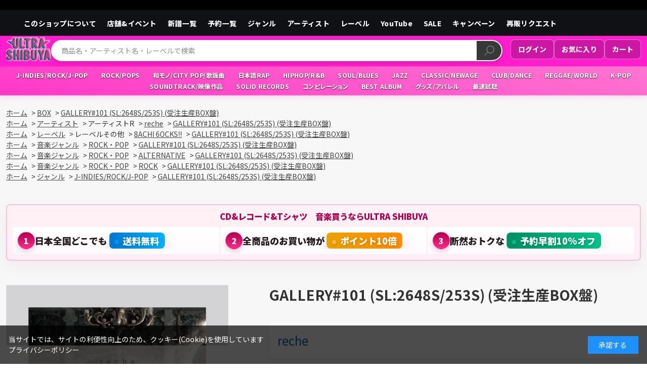

--- FILE ---
content_type: text/html; charset=utf-8
request_url: https://ultra-shibuya.com/shop/g/g4526180637028
body_size: 18427
content:
<!DOCTYPE html>
<html data-browse-mode="P" lang="ja" >
<head>
<meta charset="UTF-8">
<title>【ULTRA SHIBUYA】GALLERY#101 (SL:2648S/253S) (受注生産BOX盤)(BOX): BOXCDレコードTシャツ　音楽ショップ</title>
<link rel="canonical" href="https://ultra-shibuya.com/shop/g/g4526180637028/">


<meta name="description" content="ULTRA SHIBUYA　CDレコードTシャツ　オールインmusicショップGALLERY#101 (SL:2648S/253S) (受注生産BOX盤)(BOX)ULTRA SHIBUYA　ウルトラ・ヴァイヴ直営　オールインmusicショップ">
<meta name="keywords" content="ULTRA SHIBUYA,レコードショップ,音楽通販,渋谷4526180637028,GALLERY#101 (SL:2648S/253S) (受注生産BOX盤),BOX,通販,通信販売,オンラインショップ,買い物,ショッピング">

<meta name="wwwroot" content="" />
<meta name="rooturl" content="https://ultra-shibuya.com" />
<meta name="viewport" content="width=1200">
<link rel="stylesheet" type="text/css" href="https://ajax.googleapis.com/ajax/libs/jqueryui/1.12.1/themes/ui-lightness/jquery-ui.min.css">
<link rel="stylesheet" type="text/css" href="/css/sys/reset.css">
<link rel="stylesheet" type="text/css" href="/css/sys/base.css">

<link rel="stylesheet" type="text/css" href="/css/sys/base_form.css" >
<link rel="stylesheet" type="text/css" href="/css/sys/base_misc.css" >
<link rel="stylesheet" type="text/css" href="/css/sys/layout.css" >
<link rel="stylesheet" type="text/css" href="/css/sys/block_icon_image.css"  >
<link rel="stylesheet" type="text/css" href="/css/sys/block_common.css" >
<link rel="stylesheet" type="text/css" href="/css/sys/block_customer.css" >
<link rel="stylesheet" type="text/css" href="/css/sys/block_goods.css" >
<link rel="stylesheet" type="text/css" href="/css/sys/block_order.css" >
<link rel="stylesheet" type="text/css" href="/css/sys/block_misc.css" >
<link rel="stylesheet" type="text/css" href="/css/sys/block_store.css" >
<link rel="stylesheet" type="text/css" href="/css/sys/block_no_code_cms.css" >
<script src="https://ajax.googleapis.com/ajax/libs/jquery/3.7.1/jquery.min.js" ></script>
<script src="https://ajax.googleapis.com/ajax/libs/jqueryui/1.14.1/jquery-ui.min.js?ver=20251201" ></script>


    <script src="https://code.jquery.com/jquery-migrate-1.4.1.min.js"></script>

<script src="/lib/jquery.cookie.js" ></script>
<script src="/lib/jquery.balloon.js" ></script>
<script src="/lib/goods/jquery.tile.min.js" ></script>
<script src="/lib/modernizr-custom.js" ></script>
<script src="/js/sys/tmpl.js" ></script>
<script src="/js/sys/msg.js?ver=20240731" ></script>
<script src="/js/sys/sys.js" ></script>
<script src="/js/sys/common.js" ></script>
<script src="/js/sys/search_suggest.js" ></script>
<script src="/js/sys/ui.js" ></script>



<script src="https://lightning-recommend.io/js/main.js" id="l-recommend" data-tenant="ultravybe" ></script>
<script type="application/l-recommend">
    {
        "setting": {
            "defaultLoading": "lazy",
            "display": true,
            "tracking": true
        },
        "userInfo": {
            "rank": "0"
        }
    }
</script>



<!-- Google Tag Manager -->
<script>(function(w,d,s,l,i){w[l]=w[l]||[];w[l].push({'gtm.start':
new Date().getTime(),event:'gtm.js'});var f=d.getElementsByTagName(s)[0],
j=d.createElement(s),dl=l!='dataLayer'?'&l='+l:'';j.async=true;j.src=
'https://www.googletagmanager.com/gtm.js?id='+i+dl;f.parentNode.insertBefore(j,f);
})(window,document,'script','dataLayer','GTM-NGZFJS34');</script>
<!-- End Google Tag Manager -->
<link rel="preconnect" href="https://fonts.googleapis.com">
<link rel="preconnect" href="https://fonts.gstatic.com" crossorigin>
<link href="https://fonts.googleapis.com/css2?family=Josefin+Sans:ital,wght@0,100..700;1,100..700&family=Noto+Sans+JP:wght@100..900&family=Lato:wght@400;700&display=swap" rel="stylesheet">

<script src="/js/usr/lib/splide.min.js"></script>
<link rel="stylesheet" href="/css/usr/lib/splide.min.css">

<link rel="stylesheet" type="text/css" href="/css/usr/base.css">
<link rel="stylesheet" type="text/css" href="/css/usr/layout.css">
<link rel="stylesheet" type="text/css" href="/css/usr/block.css">
<link rel="stylesheet" type="text/css" href="/css/usr/user.css?v=1">
<link rel="stylesheet" type="text/css" href="/css/usr/common.css">
<link rel="stylesheet" type="text/css" href="/css/usr/director.css">
<script src="/js/usr/tmpl.js" defer></script>
<script src="/js/usr/msg.js" defer></script>
<script src="/js/usr/user.js" defer></script>
<script src="/js/usr/generatecontents_custom.js" defer></script>
<link rel="icon" href="/favicon.ico">

<script>
  const viewportMeta = document.querySelector('meta[name="viewport"]');
  if (viewportMeta) {
    viewportMeta.setAttribute('content', 'width=1256');
  }
</script>


<script src="/js/usr/goods.js" defer></script>
<!-- etm meta -->
<meta property="etm:device" content="desktop" />
<meta property="etm:page_type" content="goods" />
<meta property="etm:cart_item" content="[]" />
<meta property="etm:attr" content="" />
<meta property="etm:goods_detail" content="{&quot;goods&quot;:&quot;4526180637028&quot;,&quot;category&quot;:&quot;12&quot;,&quot;name&quot;:&quot;GALLERY#101 (SL:2648S/253S) (受注生産BOX盤)&quot;,&quot;variation_name1&quot;:&quot;BOX&quot;,&quot;variation_name2&quot;:&quot;&quot;,&quot;item_code&quot;:&quot;86XCDA-01001&quot;,&quot;backorder_fg&quot;:&quot;1&quot;,&quot;s_dt&quot;:&quot;&quot;,&quot;f_dt&quot;:&quot;&quot;,&quot;release_dt&quot;:&quot;2023/03/22&quot;,&quot;regular&quot;:&quot;0&quot;,&quot;set_fg&quot;:&quot;0&quot;,&quot;stock_status&quot;:&quot;1&quot;,&quot;price&quot;:&quot;6600&quot;,&quot;sale_fg&quot;:&quot;false&quot;,&quot;brand&quot;:&quot;&quot;,&quot;brand_name&quot;:&quot;&quot;,&quot;category_name&quot;:&quot;BOX&quot;,&quot;category_code1&quot;:&quot;12&quot;,&quot;category_name1&quot;:&quot;BOX&quot;,&quot;category_code2&quot;:&quot;12&quot;,&quot;category_name2&quot;:&quot;BOX&quot;,&quot;category_code3&quot;:&quot;12&quot;,&quot;category_name3&quot;:&quot;BOX&quot;,&quot;category_code4&quot;:&quot;12&quot;,&quot;category_name4&quot;:&quot;BOX&quot;}" />
<meta property="etm:goods_keyword" content="[{&quot;goods&quot;:&quot;4526180637028&quot;,&quot;stock&quot;:&quot;(SL:2648S/253S)&quot;},{&quot;goods&quot;:&quot;4526180637028&quot;,&quot;stock&quot;:&quot;(受注生産BOX盤)&quot;},{&quot;goods&quot;:&quot;4526180637028&quot;,&quot;stock&quot;:&quot;4526180637028&quot;},{&quot;goods&quot;:&quot;4526180637028&quot;,&quot;stock&quot;:&quot;6OCKS!!&quot;},{&quot;goods&quot;:&quot;4526180637028&quot;,&quot;stock&quot;:&quot;86XCDA01001&quot;},{&quot;goods&quot;:&quot;4526180637028&quot;,&quot;stock&quot;:&quot;86XCDA-01001&quot;},{&quot;goods&quot;:&quot;4526180637028&quot;,&quot;stock&quot;:&quot;8ACHI&quot;},{&quot;goods&quot;:&quot;4526180637028&quot;,&quot;stock&quot;:&quot;ALTERNATIVE&quot;},{&quot;goods&quot;:&quot;4526180637028&quot;,&quot;stock&quot;:&quot;BOX&quot;},{&quot;goods&quot;:&quot;4526180637028&quot;,&quot;stock&quot;:&quot;EGOISTのヴォーカルCHELLYのソロアーティスト名義「RECHE」2023/2/15に豪華ボリュームでの初CD作品をリリース!!ファン垂涎のマストバイアイテム。昨年活動10周年を迎え、不動の人気を誇る\u0027EGOIST\u0027その「楪いのり」&quot;},{&quot;goods&quot;:&quot;4526180637028&quot;,&quot;stock&quot;:&quot;EGOISTのヴォーカルCHELLYのソロアーティスト名義「RECHE」2023215に豪華ボリュームでの初CD作品をリリース!!ファン垂涎のマストバイアイテム。昨年活動10周年を迎え、不動の人気を誇る\u0027EGOIST\u0027その「楪いのり」&quot;},{&quot;goods&quot;:&quot;4526180637028&quot;,&quot;stock&quot;:&quot;GALLERY#101&quot;},{&quot;goods&quot;:&quot;4526180637028&quot;,&quot;stock&quot;:&quot;GALLERY101&quot;},{&quot;goods&quot;:&quot;4526180637028&quot;,&quot;stock&quot;:&quot;JINDIESページ&quot;},{&quot;goods&quot;:&quot;4526180637028&quot;,&quot;stock&quot;:&quot;J-INDIESページ&quot;},{&quot;goods&quot;:&quot;4526180637028&quot;,&quot;stock&quot;:&quot;RECHE&quot;},{&quot;goods&quot;:&quot;4526180637028&quot;,&quot;stock&quot;:&quot;ROCK&quot;},{&quot;goods&quot;:&quot;4526180637028&quot;,&quot;stock&quot;:&quot;ROCK・POP&quot;},{&quot;goods&quot;:&quot;4526180637028&quot;,&quot;stock&quot;:&quot;SL:2648S253S&quot;},{&quot;goods&quot;:&quot;4526180637028&quot;,&quot;stock&quot;:&quot;リーチェ&quot;},{&quot;goods&quot;:&quot;4526180637028&quot;,&quot;stock&quot;:&quot;リシェ&quot;},{&quot;goods&quot;:&quot;4526180637028&quot;,&quot;stock&quot;:&quot;受注生産BOX盤&quot;},{&quot;goods&quot;:&quot;4526180637028&quot;,&quot;stock&quot;:&quot;邦楽&quot;}]" />
<meta property="etm:goods_event" content="[{&quot;event&quot;:&quot;10000061&quot;,&quot;name&quot;:&quot;「J-INDIES」急上昇TOP20&quot;,&quot;goods&quot;:&quot;4526180637028&quot;},{&quot;event&quot;:&quot;10000106&quot;,&quot;name&quot;:&quot;「邦楽/ROCK」急上昇TOP20&quot;,&quot;goods&quot;:&quot;4526180637028&quot;},{&quot;event&quot;:&quot;10000109&quot;,&quot;name&quot;:&quot;「邦楽/ROCK」全商品&quot;,&quot;goods&quot;:&quot;4526180637028&quot;},{&quot;event&quot;:&quot;10000064&quot;,&quot;name&quot;:&quot;「J-INDIES」全商品&quot;,&quot;goods&quot;:&quot;4526180637028&quot;}]" />
<meta property="etm:goods_genre" content="[{&quot;genre&quot;:&quot;0174&quot;,&quot;name&quot;:&quot;ALTERNATIVE&quot;,&quot;goods&quot;:&quot;4526180637028&quot;},{&quot;genre&quot;:&quot;0196&quot;,&quot;name&quot;:&quot;ROCK&quot;,&quot;goods&quot;:&quot;4526180637028&quot;},{&quot;genre&quot;:&quot;070&quot;,&quot;name&quot;:&quot;ROCK・POP&quot;,&quot;goods&quot;:&quot;4526180637028&quot;},{&quot;genre&quot;:&quot;0312&quot;,&quot;name&quot;:&quot;邦楽/ROCK&quot;,&quot;goods&quot;:&quot;4526180637028&quot;},{&quot;genre&quot;:&quot;174&quot;,&quot;name&quot;:&quot;8ACHI 6OCKS!!&quot;,&quot;goods&quot;:&quot;4526180637028&quot;},{&quot;genre&quot;:&quot;7377&quot;,&quot;name&quot;:&quot;reche&quot;,&quot;goods&quot;:&quot;4526180637028&quot;},{&quot;genre&quot;:&quot;0287&quot;,&quot;name&quot;:&quot;J-INDIESコーナー&quot;,&quot;goods&quot;:&quot;4526180637028&quot;},{&quot;genre&quot;:&quot;0336&quot;,&quot;name&quot;:&quot;J-INDIES/ROCK/J-POP&quot;,&quot;goods&quot;:&quot;4526180637028&quot;},{&quot;genre&quot;:&quot;077&quot;,&quot;name&quot;:&quot;邦楽&quot;,&quot;goods&quot;:&quot;4526180637028&quot;}]" />

<script src="/js/sys/goods_ajax_cart.js"></script>
<script src="/js/sys/goods_ajax_bookmark.js"></script>
<script src="/js/sys/goods_ajax_quickview.js"></script>

<!-- Global site tag (gtag.js) - Google Analytics -->
<script async src="https://www.googletagmanager.com/gtag/js?id=G-R8K52074Q8"></script>
<script>
  const trackingcode = "G-R8K52074Q8";
  window.dataLayer = window.dataLayer || [];
  function gtag(){dataLayer.push(arguments);}
  gtag('js', new Date());
  
    gtag('config', trackingcode, { user_id: null });
  
</script>








<script type="text/javascript" src="/js/sys/goods_list_ajax_bookmark.js" defer></script>


</head>
<body class="page-goods" >




<div class="wrapper">
	
		
		
				<!-- ================================================
     HEADER A-Pattern (PC) - PINK 2-TIER VERSION
     VER: v2025-08-31-16
     PURPOSE: ピンク帯を2段構成にしてジャンル統合
     ================================================ -->
<header id="header" class="cmn-header">
  <!-- 黒：お知らせ帯（既存のまま） -->
  <div class="cmn-header-notice">
    <div class="cmn-inner">
    </div>
  </div>

  <!-- 黒帯：全項目を同強度・単一リストで横一列（修正版） -->
  <div class="cmn-utility">
    <div class="cmn-inner">
      <ul class="cmn-gnav gnav-main">
        <li><a href="/shop/pages/about.aspx">このショップについて</a></li>
        <li><a href="/shop/pc/0shopinfo/">店舗&イベント</a></li>
        <li><a href="/shop/e/eshinpu/">新譜一覧</a></li>
        <li><a href="/shop/r/r0292/">予約一覧</a></li>
        <li><a href="/shop/e/e10000238/">ジャンル</a></li>
        <li><a href="/shop/e/eartist/">アーティスト</a></li>
        <li><a href="/shop/e/elabel/">レーベル</a></li>
        <li><a href="/shop/e/eYOUTUBE/">YouTube</a></li>
        <li><a href="/shop/e/esale/">SALE</a></li>
        <li><a href="/shop/e/e10000240/">キャンペーン</a></li>
        <li><a href="/shop/pages/resale-request.aspx">再販リクエスト</a></li>
      </ul>
    </div>
  </div>

  <!-- ピンク帯：2段構成 -->
  <div class="cmn-header-pink-2tier">
    <!-- 上段：ロゴ／検索／右端テキストリンク -->
    <div class="cmn-header-content cmn-inner">
      <!-- 左：ロゴ -->
      <div class="cmn-header-logo">
        <a href="/shop/default.aspx">
          <img alt="ULTRA VYBE" src="/img/usr/common/sitelogo.png">
        </a>
      </div>

      <!-- 中央：検索 -->
      <div class="cmn-header-center">
        <div class="cmn-header-search">
          <form name="frmSearch" method="get" action="/shop/goods/search.aspx">
            <input type="hidden" name="search" value="x">
            <input class="cmn-header-search--keyword js-suggest-search"
                   type="text" id="keyword" name="keyword" autocomplete="off"
                   placeholder="商品名・アーティスト名・レーベルで検索" title="商品を検索する"
                   data-suggest-submit="on">
            <button class="cmn-header-search--submit btn btn-default" type="submit" name="search" value="search">
              <img src="/img/design/btn/btn-submit.png" alt="検索">
            </button>
          </form>
        </div>
      </div>

      <!-- 右：テキストリンク -->
      <div class="util-right util-right--pink">
        <a href="/shop/customer/menu.aspx">ログイン</a>
        <a href="/shop/customer/bookmark.aspx">お気に入り</a>
        <a href="/shop/cart/cart.aspx">カート</a>
      </div>
    </div>

    <!-- 下段：ジャンル一覧（ピンクグラデーション） -->
    <div class="cmn-header-genres-integrated">
      <div class="cmn-inner">
        <ul class="block-genre-tree genre-shortcuts-pink">
<li class="block-genre-tree--item"><a href="/shop/e/e10000285/"><span>J-INDIES/ROCK/J-POP</span></a></li>
<li class="block-genre-tree--item"><a href="/shop/e/e10000286/"><span>ROCK/POPS</span></a></li>
<li class="block-genre-tree--item"><a href="/shop/e/e10000287/"><span>和モノ/CITY POP/歌謡曲</span></a></li>
<li class="block-genre-tree--item"><a href="/shop/e/e10000288/"><span>日本語RAP</span></a></li>
<li class="block-genre-tree--item"><a href="/shop/e/e10000289/"><span>HIPHOP/R&B</span></a></li>
<li class="block-genre-tree--item"><a href="/shop/e/e10000290/"><span>SOUL/BLUES</span></a></li>
<li class="block-genre-tree--item"><a href="/shop/e/e10000291/"><span>JAZZ</span></a></li>
<li class="block-genre-tree--item"><a href="/shop/e/e10000284/"><span>CLASSIC/NEWAGE</span></a></li>
<li class="block-genre-tree--item"><a href="/shop/e/e10000292/"><span>CLUB/DANCE</span></a></li>
<li class="block-genre-tree--item"><a href="/shop/e/e10000293/"><span>REGGAE/WORLD</span></a></li>
<li class="block-genre-tree--item"><a href="/shop/e/e10000294/"><span>K-POP</span></a></li>
<li class="block-genre-tree--item"><a href="/shop/e/e10000295/"><span>SOUNDTRACK/映像作品</span></a></li>
<li class="block-genre-tree--item"><a href="/shop/e/e10000296/"><span>SOLID RECORDS</span></a></li>
<li class="block-genre-tree--item"><a href="/shop/r/r0349/"><span>コンピレーション</span></a></li>
<li class="block-genre-tree--item"><a href="/shop/r/r0350/"><span>BEST ALBUM</span></a></li>
<li class="block-genre-tree--item"><a href="/shop/c/c3/"><span>グッズ/アパレル</span></a></li>
<li class="block-genre-tree--item"><a href="https://youtube.com/channel/UCuHzc8dlMqb14rMF4tiwqEw?si=II3EJPJQ3TbyDKjq"><span>最速試聴</span></a></li>
        </ul>
      </div>
    </div>
  </div>
</header>
				
					
				
		
	
	
<div class="pane-topic-path">
	<div class="container">
		<div class="block-topic-path">
	<ul class="block-topic-path--list" id="bread-crumb-list" itemscope itemtype="https://schema.org/BreadcrumbList">
		<li class="block-topic-path--category-item block-topic-path--item__home" itemscope itemtype="https://schema.org/ListItem" itemprop="itemListElement">
	<a href="https://ultra-shibuya.com/shop/default.aspx" itemprop="item">
		<span itemprop="name">ホーム</span>
	</a>
	<meta itemprop="position" content="1" />
</li>

<li class="block-topic-path--category-item" itemscope itemtype="https://schema.org/ListItem" itemprop="itemListElement">
	&gt;
	<a href="https://ultra-shibuya.com/shop/c/c12/" itemprop="item">
		<span itemprop="name">BOX</span>
	</a>
	<meta itemprop="position" content="2" />
</li>


<li class="block-topic-path--category-item block-topic-path--item__current" itemscope itemtype="https://schema.org/ListItem" itemprop="itemListElement">
	&gt;
	<a href="https://ultra-shibuya.com/shop/g/g4526180637028/" itemprop="item">
		<span itemprop="name">GALLERY#101 (SL:2648S/253S) (受注生産BOX盤)</span>
	</a>
	<meta itemprop="position" content="3" />
</li>


	</ul>


	<ul class="block-topic-path--list" id="bread-crumb-list" itemscope itemtype="https://schema.org/BreadcrumbList">
		<li class="block-topic-path--genre-item block-topic-path--item__home" itemscope itemtype="https://schema.org/ListItem" itemprop="itemListElement">
	<a href="https://ultra-shibuya.com/shop/default.aspx" itemprop="item">
		<span itemprop="name">ホーム</span>
	</a>
	<meta itemprop="position" content="1" />
</li>

<li class="block-topic-path--genre-item" itemscope itemtype="https://schema.org/ListItem" itemprop="itemListElement">
	&gt;
	<a href="/shop/e/e10000237/" itemprop="item">
		<span itemprop="name">アーティスト</span>
	</a>
	<meta itemprop="position" content="2" />
</li>


<li class="block-topic-path--genre-item">
	&gt;
	<span>アーティストR</span>
</li>


<li class="block-topic-path--genre-item" itemscope itemtype="https://schema.org/ListItem" itemprop="itemListElement">
	&gt;
	<a href="https://ultra-shibuya.com/shop/r/r7377/" itemprop="item">
		<span itemprop="name">reche</span>
	</a>
	<meta itemprop="position" content="3" />
</li>


<li class="block-topic-path--genre-item block-topic-path--item__current" itemscope itemtype="https://schema.org/ListItem" itemprop="itemListElement">
	&gt;
	<a href="https://ultra-shibuya.com/shop/g/g4526180637028/" itemprop="item">
		<span itemprop="name">GALLERY#101 (SL:2648S/253S) (受注生産BOX盤)</span>
	</a>
	<meta itemprop="position" content="4" />
</li>


	</ul>


	<ul class="block-topic-path--list" id="bread-crumb-list" itemscope itemtype="https://schema.org/BreadcrumbList">
		<li class="block-topic-path--genre-item block-topic-path--item__home" itemscope itemtype="https://schema.org/ListItem" itemprop="itemListElement">
	<a href="https://ultra-shibuya.com/shop/default.aspx" itemprop="item">
		<span itemprop="name">ホーム</span>
	</a>
	<meta itemprop="position" content="1" />
</li>

<li class="block-topic-path--genre-item" itemscope itemtype="https://schema.org/ListItem" itemprop="itemListElement">
	&gt;
	<a href="/shop/e/e10000236/" itemprop="item">
		<span itemprop="name">レーベル</span>
	</a>
	<meta itemprop="position" content="2" />
</li>


<li class="block-topic-path--genre-item">
	&gt;
	<span>レーベルその他</span>
</li>


<li class="block-topic-path--genre-item" itemscope itemtype="https://schema.org/ListItem" itemprop="itemListElement">
	&gt;
	<a href="https://ultra-shibuya.com/shop/r/r174/" itemprop="item">
		<span itemprop="name">8ACHI 6OCKS!!</span>
	</a>
	<meta itemprop="position" content="3" />
</li>


<li class="block-topic-path--genre-item block-topic-path--item__current" itemscope itemtype="https://schema.org/ListItem" itemprop="itemListElement">
	&gt;
	<a href="https://ultra-shibuya.com/shop/g/g4526180637028/" itemprop="item">
		<span itemprop="name">GALLERY#101 (SL:2648S/253S) (受注生産BOX盤)</span>
	</a>
	<meta itemprop="position" content="4" />
</li>


	</ul>


	<ul class="block-topic-path--list" id="bread-crumb-list" itemscope itemtype="https://schema.org/BreadcrumbList">
		<li class="block-topic-path--genre-item block-topic-path--item__home" itemscope itemtype="https://schema.org/ListItem" itemprop="itemListElement">
	<a href="https://ultra-shibuya.com/shop/default.aspx" itemprop="item">
		<span itemprop="name">ホーム</span>
	</a>
	<meta itemprop="position" content="1" />
</li>

<li class="block-topic-path--genre-item" itemscope itemtype="https://schema.org/ListItem" itemprop="itemListElement">
	&gt;
	<a href="/shop/e/e10000238/" itemprop="item">
		<span itemprop="name">音楽ジャンル</span>
	</a>
	<meta itemprop="position" content="2" />
</li>


<li class="block-topic-path--genre-item" itemscope itemtype="https://schema.org/ListItem" itemprop="itemListElement">
	&gt;
	<a href="https://ultra-shibuya.com/shop/r/r070/" itemprop="item">
		<span itemprop="name">ROCK・POP</span>
	</a>
	<meta itemprop="position" content="3" />
</li>


<li class="block-topic-path--genre-item block-topic-path--item__current" itemscope itemtype="https://schema.org/ListItem" itemprop="itemListElement">
	&gt;
	<a href="https://ultra-shibuya.com/shop/g/g4526180637028/" itemprop="item">
		<span itemprop="name">GALLERY#101 (SL:2648S/253S) (受注生産BOX盤)</span>
	</a>
	<meta itemprop="position" content="4" />
</li>


	</ul>


	<ul class="block-topic-path--list" id="bread-crumb-list" itemscope itemtype="https://schema.org/BreadcrumbList">
		<li class="block-topic-path--genre-item block-topic-path--item__home" itemscope itemtype="https://schema.org/ListItem" itemprop="itemListElement">
	<a href="https://ultra-shibuya.com/shop/default.aspx" itemprop="item">
		<span itemprop="name">ホーム</span>
	</a>
	<meta itemprop="position" content="1" />
</li>

<li class="block-topic-path--genre-item" itemscope itemtype="https://schema.org/ListItem" itemprop="itemListElement">
	&gt;
	<a href="/shop/e/e10000238/" itemprop="item">
		<span itemprop="name">音楽ジャンル</span>
	</a>
	<meta itemprop="position" content="2" />
</li>


<li class="block-topic-path--genre-item" itemscope itemtype="https://schema.org/ListItem" itemprop="itemListElement">
	&gt;
	<a href="https://ultra-shibuya.com/shop/r/r070/" itemprop="item">
		<span itemprop="name">ROCK・POP</span>
	</a>
	<meta itemprop="position" content="3" />
</li>


<li class="block-topic-path--genre-item" itemscope itemtype="https://schema.org/ListItem" itemprop="itemListElement">
	&gt;
	<a href="https://ultra-shibuya.com/shop/r/r0174/" itemprop="item">
		<span itemprop="name">ALTERNATIVE</span>
	</a>
	<meta itemprop="position" content="4" />
</li>


<li class="block-topic-path--genre-item block-topic-path--item__current" itemscope itemtype="https://schema.org/ListItem" itemprop="itemListElement">
	&gt;
	<a href="https://ultra-shibuya.com/shop/g/g4526180637028/" itemprop="item">
		<span itemprop="name">GALLERY#101 (SL:2648S/253S) (受注生産BOX盤)</span>
	</a>
	<meta itemprop="position" content="5" />
</li>


	</ul>


	<ul class="block-topic-path--list" id="bread-crumb-list" itemscope itemtype="https://schema.org/BreadcrumbList">
		<li class="block-topic-path--genre-item block-topic-path--item__home" itemscope itemtype="https://schema.org/ListItem" itemprop="itemListElement">
	<a href="https://ultra-shibuya.com/shop/default.aspx" itemprop="item">
		<span itemprop="name">ホーム</span>
	</a>
	<meta itemprop="position" content="1" />
</li>

<li class="block-topic-path--genre-item" itemscope itemtype="https://schema.org/ListItem" itemprop="itemListElement">
	&gt;
	<a href="/shop/e/e10000238/" itemprop="item">
		<span itemprop="name">音楽ジャンル</span>
	</a>
	<meta itemprop="position" content="2" />
</li>


<li class="block-topic-path--genre-item" itemscope itemtype="https://schema.org/ListItem" itemprop="itemListElement">
	&gt;
	<a href="https://ultra-shibuya.com/shop/r/r070/" itemprop="item">
		<span itemprop="name">ROCK・POP</span>
	</a>
	<meta itemprop="position" content="3" />
</li>


<li class="block-topic-path--genre-item" itemscope itemtype="https://schema.org/ListItem" itemprop="itemListElement">
	&gt;
	<a href="https://ultra-shibuya.com/shop/r/r0196/" itemprop="item">
		<span itemprop="name">ROCK</span>
	</a>
	<meta itemprop="position" content="4" />
</li>


<li class="block-topic-path--genre-item block-topic-path--item__current" itemscope itemtype="https://schema.org/ListItem" itemprop="itemListElement">
	&gt;
	<a href="https://ultra-shibuya.com/shop/g/g4526180637028/" itemprop="item">
		<span itemprop="name">GALLERY#101 (SL:2648S/253S) (受注生産BOX盤)</span>
	</a>
	<meta itemprop="position" content="5" />
</li>


	</ul>


	<ul class="block-topic-path--list" id="bread-crumb-list" itemscope itemtype="https://schema.org/BreadcrumbList">
		<li class="block-topic-path--genre-item block-topic-path--item__home" itemscope itemtype="https://schema.org/ListItem" itemprop="itemListElement">
	<a href="https://ultra-shibuya.com/shop/default.aspx" itemprop="item">
		<span itemprop="name">ホーム</span>
	</a>
	<meta itemprop="position" content="1" />
</li>

<li class="block-topic-path--genre-item" itemscope itemtype="https://schema.org/ListItem" itemprop="itemListElement">
	&gt;
	<a href="https://ultra-shibuya.com/shop/r/r0335/" itemprop="item">
		<span itemprop="name">ジャンル</span>
	</a>
	<meta itemprop="position" content="2" />
</li>


<li class="block-topic-path--genre-item" itemscope itemtype="https://schema.org/ListItem" itemprop="itemListElement">
	&gt;
	<a href="https://ultra-shibuya.com/shop/r/r0336/" itemprop="item">
		<span itemprop="name">J-INDIES/ROCK/J-POP</span>
	</a>
	<meta itemprop="position" content="3" />
</li>


<li class="block-topic-path--genre-item block-topic-path--item__current" itemscope itemtype="https://schema.org/ListItem" itemprop="itemListElement">
	&gt;
	<a href="https://ultra-shibuya.com/shop/g/g4526180637028/" itemprop="item">
		<span itemprop="name">GALLERY#101 (SL:2648S/253S) (受注生産BOX盤)</span>
	</a>
	<meta itemprop="position" content="4" />
</li>


	</ul>

</div>
	</div>
</div>
<div class="pane-contents">
<div class="container">
<main class="pane-main">
<link rel="stylesheet" href="/lib/jquery.bxslider.css">
<script src="/lib/jquery.bxslider.min.js" defer></script>
<script src="/js/sys/color_variation_goods_images.js" defer></script>

<style>
  .block-contact-about-goods--btn {
    width: 100%;
  }
</style>

<style>
  :root{
    --uv-accent-strong: #b0004f;
    --uv-accent-strong-2: #ff2b8a;
    --uv-gold-strong: #eaa200;
    --uv-gold-strong-2: #ff8b00;
    --uv-green-strong: #008f63;
    --uv-green-strong-2: #00c28a;
    --uv-bg-start: #fff2f7;
    --uv-bg-end: #ffeef6;
  }

  /* 宣伝ブロック本体 */
  .uv-tight-compact {
    width: 100%;
    margin: 8px 0 48px 0 !important;
    font-family: "Hiragino Kaku Gothic ProN", "Meiryo", "Noto Sans JP", sans-serif;
    box-sizing: border-box;
  }

  .uv-tight-compact .uv-box {
    background: linear-gradient(180deg, var(--uv-bg-start), var(--uv-bg-end));
    border: 2px solid rgba(176,0,90,0.18);
    border-radius: 8px;
    padding: 10px;
    box-shadow: 0 10px 30px rgba(176,0,90,0.06);
  }

  .uv-tight-compact .uv-title {
    color: var(--uv-accent-strong);
    font-weight: 900;
    font-size: 1.02rem;
    margin: 0 0 8px;
    text-align: center;
  }

  /* リスト・レイアウト */
  .uv-tight-compact .uv-list {
    display: flex;
    gap: 8px;
    justify-content: space-between;
    flex-wrap: wrap;
    margin: 0;
    padding: 0;
    list-style: none;
  }

  .uv-tight-compact .uv-item {
    background: linear-gradient(180deg, #fff, #fffafc);
    border-radius: 6px;
    padding: 10px;
    min-width: 0;
    flex: 1 1 calc(33.333% - 8px);
    box-sizing: border-box;
    display: flex;
    gap: 10px;
    align-items: center;
    border: 1px solid rgba(0,0,0,0.04);
    transition: transform .12s ease, box-shadow .12s ease;
  }

  .uv-tight-compact .uv-item:hover {
    transform: translateY(-3px);
    box-shadow: 0 10px 28px rgba(176,0,90,0.10);
  }

  /* 番号丸 */
  .uv-tight-compact .uv-num {
    display: inline-flex;
    align-items: center;
    justify-content: center;
    width: 34px;
    height: 34px;
    line-height: 34px;
    border-radius: 50%;
    background: linear-gradient(180deg, var(--uv-accent-strong), var(--uv-accent-strong-2));
    color: #fff;
    font-weight: 900;
    flex: 0 0 34px;
    font-size: 1rem;
    box-shadow: 0 4px 12px rgba(176,0,90,0.22);
    border: 1px solid rgba(255,255,255,0.12);
  }

  /* 本文（1行優先：PCは省略、SPは折返し許可に切り替える） */
  .uv-tight-compact .uv-body {
    display: flex;
    flex-direction: column;
    gap: 6px;
    flex: 1 1 auto;
    min-width: 0;
  }

  .uv-tight-compact .uv-main {
    font-weight: 900;
    margin: 0;
    color: #23181d;
    font-size: clamp(14px, 2.4vw, 18px);
    line-height: 1.2;
    white-space: nowrap;
    overflow: hidden;
    text-overflow: ellipsis;
    word-break: keep-all;
  }

  /* ハイライト（強制優先で目立たせる） */
  .uv-tight-compact .uv-main .uv-highlight,
  .uv-tight-compact .uv-highlight {
    display: inline-block !important;
    position: relative !important;
    z-index: 5 !important;
    padding: 6px 10px !important;
    border-radius: 8px !important;
    font-weight: 900 !important;
    line-height: 1 !important;
    color: #fff !important;
    text-shadow: 0 2px 6px rgba(0,0,0,0.22) !important;
    box-shadow: 0 8px 24px rgba(0,0,0,0.12) !important;
    border: 1px solid rgba(255,255,255,0.12) !important;
    white-space: nowrap !important;
  }

  /* 強調色（ピンク系／金系／緑系） */
  .uv-tight-compact .uv-highlight--points {
    background: linear-gradient(90deg, var(--uv-gold-strong), var(--uv-gold-strong-2)) !important;
    color: #2a1a00 !important;
    box-shadow: 0 10px 30px rgba(234,162,0,0.14) !important;
  }

  .uv-tight-compact .uv-highlight--discount {
    background: linear-gradient(90deg, var(--uv-green-strong), var(--uv-green-strong-2)) !important;
    color: #001e18 !important;
    box-shadow: 0 10px 30px rgba(0,143,99,0.12) !important;
  }

  /* 「送料無料」だけ別カラー（青系）に変更：優先度強め */
  .uv-tight-compact .uv-highlight--free {
    background: linear-gradient(90deg, #0077CC 0%, #00B2FF 100%) !important;
    color: #ffffff !important;
    box-shadow: 0 10px 30px rgba(0,123,255,0.18) !important;
    border: 1px solid rgba(255,255,255,0.12) !important;
    text-shadow: 0 1px 0 rgba(0,0,0,0.12) !important;
  }

  /* ハイライト前のドットの色上書き */
  .uv-tight-compact .uv-highlight::before {
    content: "";
    display: inline-block;
    width: 8px;
    height: 8px;
    border-radius: 50%;
    margin-right: 8px;
    vertical-align: middle;
    flex: 0 0 8px;
    opacity: 0.98;
    box-shadow: 0 2px 6px rgba(0,0,0,0.22);
  }

  .uv-tight-compact .uv-highlight--points::before {
    background: #ffb84d !important;
  }

  .uv-tight-compact .uv-highlight--discount::before {
    background: #00c28a !important;
  }

  .uv-tight-compact .uv-highlight--free::before {
    background: #0095FF !important;
  }

  /* 宣伝ブロックと直後ブロックの間隔確保 */
  .uv-tight-compact {
    margin-bottom: 48px !important;
  }

  .uv-tight-compact + * {
    margin-top: 48px !important;
    display: block;
  }

  /* SP調整：縦積み・折返し許可・タッチ配慮 */
  @media (max-width:560px){
    .uv-tight-compact {
      margin-bottom: 20px !important;
    }

    .uv-tight-compact + * {
      margin-top: 20px !important;
    }

    .uv-tight-compact .uv-list {
      flex-direction: column;
      gap: 10px;
    }

    .uv-tight-compact .uv-item {
      padding: 12px;
      align-items: center;
    }

    .uv-tight-compact .uv-num {
      width: 36px;
      height: 36px;
      line-height: 36px;
      flex: 0 0 36px;
    }

    /* SPでは本文折返し許可して全文を見せる */
    .uv-tight-compact .uv-main {
      white-space: normal !important;
      overflow: visible !important;
      text-overflow: clip !important;
      line-height: 1.45 !important;
      font-size: 15px !important;
    }

    .uv-tight-compact .uv-main .uv-highlight {
      white-space: nowrap !important;
    }
  }

  /* reduced motion 対応 */
  @media (prefers-reduced-motion: reduce) {
    * {
      transition: none !important;
      animation: none !important;
    }

    .uv-tight-compact .uv-highlight {
      box-shadow: none !important;
    }
  }
</style>

<div class="uv-tight-compact" role="region" aria-label="特別キャンペーン">
  <div class="uv-box" aria-live="polite">
    <div class="uv-title">CD&amp;レコード&amp;Tシャツ　音楽買うならULTRA SHIBUYA</div>

    <ul class="uv-list">
      <li class="uv-item" role="listitem">
        <div class="uv-num">1</div>
        <div class="uv-body">
          <div class="uv-main">日本全国どこでも <span class="uv-highlight uv-highlight--free">送料無料</span></div>
        </div>
      </li>

      <li class="uv-item" role="listitem">
        <div class="uv-num">2</div>
        <div class="uv-body">
          <div class="uv-main">全商品のお買い物が <span class="uv-highlight uv-highlight--points">ポイント10倍</span></div>
        </div>
      </li>

      <li class="uv-item uv-early" role="listitem">
        <div class="uv-num">3</div>
        <div class="uv-body">
          <div class="uv-main">断然おトクな <span class="uv-highlight uv-highlight--discount">予約早割10%オフ</span></div>
        </div>
      </li>
    </ul>
  </div>
</div>


<div class="block-goods-detail">
	<div class="pane-goods-header">

		<input type="hidden" value="86XCDA-01001" id="hidden_variation_group">
		<input type="hidden" value="0" id="variation_design_type">
		<input type="hidden" value="4526180637028" id="hidden_goods">
		<input type="hidden" value="GALLERY#101 (SL:2648S/253S) (受注生産BOX盤)" id="hidden_goods_name">
		<input type="hidden" value="168f8a69ad000c8ae5b22eeec53e76a1faf55036ecee243f1ed44570ea252ee8" id="js_crsirefo_hidden">
		
	</div>

	<div class="pane-goods-left-side block-goods-detail--color-variation-goods-image">
		<script src="/js/sys/color_variation_goods_images_swiper.js?ver=20240918" defer></script>
		
		<div class="swiper-slider-main">
			<div class="swiper-wrapper">
				
				
				<div class="block-src-L js-goods-img-item block-goods-detail-line-item swiper-slide">
                    <a name="" title="">
                        <figure><img src="/img/goods/L/4526180637028.jpg" alt="" class="block-src-L--image"></figure>
					</a>
					
				</div>
				
				
				<div class="swiper-button-prev"></div>
				<div class="swiper-button-next"></div>
			</div>
		</div>
		<div class="block-goods-detail--color-variation-goods-thumbnail-form">
			<div class="block-goods-gallery block-goods-detail--color-variation-goods-thumbnail-images swiper-slider-thumbnail">
				<ul class="swiper-wrapper">
					
					
					<li class="block-goods-gallery--color-variation-src-L block-goods-gallery--color-variation-src swiper-slide">
						<a href="/img/goods/L/4526180637028.jpg" name="4526180637028" title="4526180637028">
							<figure class="img-center"><img src="/img/goods/L/4526180637028.jpg" alt="" ></figure>
						</a>
						<p class="block-goods-detail--color-variation-goods-color-name"></p>
						
					</li>
					
					
				</ul>
			</div>
		</div>

		<script>
			jQuery('.swiper-slider-main .swiper-wrapper > div').not(':first').not('.swiper-button-prev').not('.swiper-button-next').css('clip-path', 'inset(100%)');
		</script>

				<style>
/* ------------------------------------------------------------
   Compact版：モバイル説明ボックス（余白を詰めて馴染ませる）
   - 目的：他ブロックとの違和感を減らす / 可読性を保つ
   ------------------------------------------------------------ */

.shipping-notice-sp-full{
  width:100%;
  box-sizing:border-box;
  padding:8px 10px;                 /* 全体の余白を控えめに */
  font-family:"Noto Sans JP","Hiragino Kaku Gothic ProN","Yu Gothic",system-ui,-apple-system,"Segoe UI",Roboto,"Helvetica Neue",Arial;
  -webkit-font-smoothing:antialiased;
  margin-bottom:28px;               /* フッター被りを避けるが小さめに */
}

/* 外側パネル：トーンを控えめして背景と馴染ませる */
.shipping-notice-sp-full__panel{
  background: rgba(255,247,250,0.6); /* 薄いサイトトーン（控えめ） */
  padding:8px;
  border-radius:6px;
  border:1px solid rgba(236,236,236,0.9);
  box-sizing:border-box;
}

/* 内部カード（白） - パディングを小さく、行間は適度に */
.shipping-notice-sp-full__card{
  background:#ffffff;
  border-radius:6px;
  padding:10px;
  box-shadow:0 2px 6px rgba(0,0,0,0.03);
  border:1px solid rgba(0,0,0,0.03);
  color:#222;
  line-height:1.55;                /* 行間を少し狭めて読みやすく */
  font-size:14px;
}

/* タイトル - サイズや余白を調整 */
.shipping-notice-sp-full__title{
  font-weight:800;
  font-size:15px;
  margin:0 0 8px 0;
  color:#111;
  letter-spacing: -0.01em;
}

/* セクション見出し */
.shipping-notice-sp-full .heading{
  display:block;
  font-weight:700;
  margin:8px 0 4px 0;
  color:#222;
  font-size:13.5px;
}

/* 本文 */
.shipping-notice-sp-full .text{
  color:#444;
  font-size:13.5px;
  margin:0 0 8px 0;
  word-break:break-word;
}

/* 注意ブロック（カード内下部）：色味を抑えて目立ち過ぎないように */
.shipping-notice-sp-full__note{
  margin-top:10px;
  padding:8px 10px;
  background:linear-gradient(90deg,#fffaf0,#ffffff);
  border-left:4px solid #f3d7a6;
  color:#4b2e00;
  font-size:13px;
  border-radius:4px;
}

/* ボックス間の余白の整合性（直後要素との間隔） */
.shipping-notice-sp-full + * {
  margin-top:18px;
}

/* スマホ極小対応 */
@media (max-width:420px){
  .shipping-notice-sp-full{ padding:6px 8px; margin-bottom:18px; }
  .shipping-notice-sp-full__panel{ padding:6px; }
  .shipping-notice-sp-full__card{ padding:8px; font-size:13.5px; line-height:1.5; }
  .shipping-notice-sp-full__title{ font-size:14px; margin-bottom:6px; }
  .shipping-notice-sp-full .heading{ font-size:13px; margin:6px 0 4px; }
  .shipping-notice-sp-full .text{ font-size:13px; }
  .shipping-notice-sp-full__note{ font-size:12.8px; padding:7px; }
}

/* prefers-reduced-motion 対応 */
@media (prefers-reduced-motion: reduce){
  *{ transition:none !important; animation:none !important; }
}
</style>

<div class="shipping-notice-sp-full" role="region" aria-label="商品発送についてのご案内">
  <div class="shipping-notice-sp-full__panel">
    <div class="shipping-notice-sp-full__card">
      <p class="shipping-notice-sp-full__title">商品発送についてのご案内</p>

      <div class="section" id="in-stock">
        <span class="heading">「在庫有り」「在庫わずか」商品の発送について</span>
        <p class="text">発送準備が整った商品から順次発送しお届けいたします。</p>
      </div>

      <div class="section" id="preorder">
        <span class="heading">「予約中」商品の発送</span>
        <p class="text">発売日までに発送しお届けいたします。</p>
      </div>

      <div class="section" id="backorder">
        <span class="heading">「お取り寄せ」商品の発送</span>
        <p class="text">お取り寄せいたします。入荷見込みがない場合や、お客様のご注文日より30日前後を経過しても入荷がない場合は、ご注文をキャンセルとさせていただきます。</p>
      </div>

      <div class="section" id="mixed-order">
        <span class="heading">「在庫有り」「在庫わずか」商品と「予約中」または「お取り寄せ」商品の同時注文の場合</span>
        <p class="text">在庫有り商品を先に発送し、その他の商品は後日別配送でお届けいたします。</p>
      </div>

      <!-- ここから追加セクション -->
      <div class="section" id="shipping-methods">
        <span class="heading">発送方法について</span>
        <p class="text">送料無料でお届けします。配送業者・方法は当店にお任せください。日時指定はできません。梱包サイズにより、ゆうメール等を使用する場合があります。</p>
      </div>
      <!-- 追加セクションここまで -->

    </div> <!-- /.shipping-notice-sp-full__card -->
  </div> <!-- /.shipping-notice-sp-full__panel -->
</div> <!-- /.shipping-notice-sp-full -->
	




		<dl class="block-goods-comment1">
			<dd><a href=shop/r/r7377>reche</a><br></dd>
		</dl>


		<dl class="block-goods-comment2">
			<dd>EGOISTのヴォーカルchellyのソロアーティスト名義「reche」2023/2/15に豪華ボリュームでの初CD作品をリリース!!ファン垂涎のマストバイアイテム。昨年活動10周年を迎え、不動の人気を誇る'EGOIST'その「楪いのり」役として、その素顔や姿はすべて謎とされてきた歌姫「chelly」。数々のヒット曲を世に送り出したEGOISTというアバターを脱いで、ひとりのアーティスト『reche』(リシェ)としてアルバム「gallery #101」をリリース!<br><br>recheのファーストアルバム「gallery#101」には、その唯一無二の歌声に彩りを加える多数のクリエイターが参加。YouTubeやニコニコ動画で活躍するボカロP「Noz.」Swinging Popsicleとしても活躍する作家の「平田博信」数々のタイアップ曲を手掛けるSSW「 Unkn?wn Kun」「月のワルツ」などの幻想的な名曲を手掛ける「諫山実生」澤野弘之作品にも参加するクリエイターの「Mica Caldito」などこれまでに無かったrecheの歌声の魅力を最大限に伝える多種多様なクリエイターが参加している。楽曲のそれぞれには新進気鋭のイラストレーター達による描き下ろしのビジュアルイメージが手掛けられており、まるで画廊で作品を鑑賞するかのような体感を届ける音楽作品となっている。</dd>
		</dl>


		<dl class="block-goods-comment3">
			<dd>Track List<br>01. ) overture : rain<BR>02. ) imagination -after that-<BR>03. ) IF<BR>04. ) Liar!<BR>05. ) interlude I : deep forest<BR>06. ) クロイモリ<BR>07. ) 榛摺<BR>08. ) 前も晩 （reche ft. philoi）<BR>09. ) RAKUEN<BR>10. ) interlude II : departure<BR>11. ) There Is Still Wonder Left To Behold<BR>12. ) Amazing Grey<BR>13. ) 足跡（ボーナストラック）<BR>14. ) imagination -single ver.- (g#<BR>15. remastering）<BR></dd>
		</dl>




	</div>
	<div class="pane-goods-right-side">
	<form name="frm" method="GET" action="/shop/cart/cart.aspx">



		<div class="block-goods-comment" id="spec_goods_comment">reche</div>

		<div class="block-goods-name">
			<h1 class="h1 block-goods-name--text js-enhanced-ecommerce-goods-name">GALLERY#101 (SL:2648S/253S) (受注生産BOX盤)</h1>
		</div>
		<div class="block-goods-price">

	
	
			<div class="block-goods-price--price price js-enhanced-ecommerce-goods-price">
				￥6,600
			</div>
	
		
	
	
			

			
		</div>

		<dl class="goods-detail-description block-goods-code">
			<dt>BARCODE</dt>
			<dd id="spec_goods">4526180637028</dd>
		</dl>


		<dl class="goods-detail-description block-goods-item-code">
			<dt>品番</dt>
			<dd id="spec_item_code">86XCDA-01001</dd>
		</dl>




		<dl class="goods-detail-description block-goods-release-dt">
			<dt>発売日</dt>
			<dd id="spec_release_dt">2023/03/22</dd>
		</dl>









		<dl class="goods-detail-description block-goods-size">
			<dt>アイテム</dt>
			<dd id="spec_variation_name1" class="js-enhanced-ecommerce-variation-name">BOX</dd>
		</dl>



	



		<dl class="goods-detail-description block-goods-stock">
			<dt>在庫</dt>
			<dd id="spec_stock_msg">在庫あり（発送：月曜日から金曜日12時までのご注文は当日発送）</dd>
		</dl>


	
		<dl class="goods-detail-description block-goods-spec">
			<dt>レーベル</dt>
			<dd><a href=shop/r/r174>8ACHI 6OCKS!!</a><br></dd>
		</dl>
	

	
		<dl class="goods-detail-description block-goods-spec">
			<dt>国内/輸入</dt>
			<dd>国内</dd>
		</dl>
	

	
		<dl class="goods-detail-description block-goods-spec">
			<dt>フォーマット</dt>
			<dd>BOX</dd>
		</dl>
	







		<div class="block-variation">

	<div class="block-variation block-size">
		<h2 class="block-variation--name block-size--name">アイテム</h2>
		<div class="block-variation--item-list block-size--item-list">
			
				<dl class="block-variation--item block-size--item active size-enable-stock">
					<dt class="block-variation--item-term block-size--item-term">
						<span>BOX</span>
					</dt>
				</dl>
			
				<dl class="block-variation--item block-size--item size-disable-stock">
					<dt class="block-variation--item-term block-size--item-term" onclick="location.href='/shop/g/g4526180637035/';">
						<span>CD</span>
					</dt>
				</dl>
			
		</div>
		<div class="block-variation--selected-item">選択されたアイテム：BOX</div>
	</div>

<input type="hidden" name="goods" value="4526180637028">
</div>


	
		<div class="block-add-cart">
	
		
		<button class="block-add-cart--btn btn btn-primary js-enhanced-ecommerce-add-cart-detail" type="submit" value="買い物かごへ入れる">買い物かごへ入れる</button>
	
</div>

	
	
		
	
	






		<div class="block-contact-about-goods">
	<a class="block-contact-about-goods--btn btn btn-default" href="/shop/contact/contact.aspx?goods=4526180637028&amp;subject_id=00000001">この商品について問い合わせる</a>
</div>



		<div class="block-goods-favorite">

    <a class="block-goods-favorite--btn btn btn-default js-animation-bookmark js-enhanced-ecommerce-goods-bookmark" href="https://ultra-shibuya.com/shop/customer/bookmark.aspx?goods=4526180637028&crsirefo_hidden=168f8a69ad000c8ae5b22eeec53e76a1faf55036ecee243f1ed44570ea252ee8">お気に入りに登録する</a>

</div>
		<div id="cancel-modal" data-title="お気に入りの解除" style="display:none;">
    <div class="modal-body">
        <p>お気に入りを解除しますか？</p>
    </div>
    <div class="modal-footer">
        <input type="button" name="btncancel" class="btn btn-secondary" value="キャンセル">
        <a class="btn btn-primary block-goods-favorite-cancel--btn js-animation-bookmark js-modal-close">OK</a>
        <div class="bookmarkmodal-option">
            <a class="btn btn-secondary" href="/shop/customer/bookmark_guest.aspx">お気に入り一覧へ</a>
        </div>
    </div>
</div>


	</form>
	</div>
	<div class="pane-goods-center">




		<dl class="block-goods-comment8">
			<dd>EGOISTのヴォーカルchellyのソロアーティスト名義「reche」2023/2/15に豪華ボリュームでの初CD作品をリリース！！</dd>
		</dl>





		
		<div class="block-goods-user-review">
<h2>
	<div class="block-icon-image--table">
		<div class="block-icon-image--table-cell">
			<div class="block-icon-image block-icon-image--comments"></div>
		</div>
		<div class="block-icon-image--table-cell-left">
			ユーザーレビュー
		</div>
	</div>
</h2>

<div class="block-goods-user-review--info">

<div class="block-goods-user-review--nothing">
<p>この商品に寄せられたレビューはまだありません。</p>


<p class="block-goods-user-review--need-login-message">レビューを評価するには<a href="https://ultra-shibuya.com/shop/customer/menu.aspx">ログイン</a>が必要です。</p>






</div>
</div>
<input type="hidden" id="js_review_count" value="0" />
<input type="hidden" id="js_shop_root" value="https://ultra-shibuya.com/shop" />
<input type="hidden" id="js_goods" value="4526180637028" />
<input type="hidden" id="js_path_img" value="/img" />
<input type="hidden" id="js_maxpage" value="0/5" />
<input type="hidden" id="js_page" value="" />
<form method="post" id="moderate_form" action="https://ultra-shibuya.com/shop/userreview/moderate.aspx">
  <input type="hidden" name="goods" value="4526180637028" />
  <input type="hidden" name="titleid" value="" />
  <input type="hidden" name="msglayid" value="" />
  <input type="hidden" name="layid" value="" />
  <input type="hidden" name="user_review" value="" />
  <input type="hidden" name="moderate_value" value="" />
  <input type="hidden" name="upage" value="" />
<input name="crsirefo_hidden" type="hidden" value="1c94d30fd27e1c10117187346d4c99ed772cbb834bf8c704d4974895b504957b">
</form>
<noscript><span class="noscript">Javascriptを有効にしてください。</span></noscript>
<script src="/js/sys/userreview_view.js" defer></script>
<ul id="userreview_frame" class="block-goods-user-review--list">

</ul>


<div id="review_form" class="block-goods-user-review--form">

<a class="btn btn-secondary block-goods-user-review--write-review-btn" href="/shop/userreview/write.aspx?goods=4526180637028">レビューを書く</a>

</div>


</div>

	</div>
	<div class="pane-goods-footer">
		<div class="block-goods-footer-cart">

			<form name="frm" method="GET" action="/shop/cart/cart.aspx">
				
				<div>
					<input type="hidden" value=4526180637028 name="goods">
					<div class="block-add-cart">
	
		
		<button class="block-add-cart--btn btn btn-primary js-enhanced-ecommerce-add-cart-detail" type="submit" value="買い物かごへ入れる">買い物かごへ入れる</button>
	
</div>
 	 
				</div> 
			</form>



			<div class="block-contact-about-goods">
	<a class="block-contact-about-goods--btn btn btn-default" href="/shop/contact/contact.aspx?goods=4526180637028&amp;subject_id=00000001">この商品について問い合わせる</a>
</div>



			<div class="block-goods-favorite">

    <a class="block-goods-favorite--btn btn btn-default js-animation-bookmark js-enhanced-ecommerce-goods-bookmark" href="https://ultra-shibuya.com/shop/customer/bookmark.aspx?goods=4526180637028&crsirefo_hidden=168f8a69ad000c8ae5b22eeec53e76a1faf55036ecee243f1ed44570ea252ee8">お気に入りに登録する</a>

</div>

		</div>


<script type="application/l-recommend">
{
	"show": {
		"goodsCode": "4526180637028"
	},
	"goodsAccess": {
		"goodsCode": "4526180637028"
	}
}
</script>
		
		<l-recommend data-tagscode="goods_pc_rulebase_1"></l-recommend>
		<l-recommend data-tagscode="goods_pc_rulebase_2"></l-recommend>



	</div>
</div>


<link rel="stylesheet" type="text/css" href="/lib/swiper-bundle.min.css">
<script src="/lib/swiper-bundle.min.js"></script>






<div id="goodsdetail_itemhistory" data-currentgoods="4526180637028"></div>
<script src="/js/sys/goodsdetail_itemhistory.js" defer></script>

<script type="application/ld+json">
{
   "@context":"http:\/\/schema.org\/",
   "@type":"Product",
   "name":"GALLERY#101 (SL:2648S\u002f253S) (受注生産BOX盤)",
   "image":"https:\u002f\u002fultra-shibuya.com\u002fimg\u002fgoods\u002fS\u002f4526180637028.jpg",
   "description":"reche",
   "mpn":"4526180637028",
   "releaseDate":"2023/03/22",
   "offers":{
      "@type":"Offer",
      "price":6600,
      "priceCurrency":"JPY",
      "availability":"http:\/\/schema.org\/InStock"
   },
   "isSimilarTo":{
      "@type":"Product",
      "name":"GALLERY#101 (SL:2648S\u002f253S) (受注生産BOX盤)",
      "image":"https:\u002f\u002fultra-shibuya.com\u002fimg\u002fgoods\u002fS\u002f4526180637028.jpg",
      "mpn":"4526180637028",
      "url":"https:\u002f\u002fultra-shibuya.com\u002fshop\u002fg\u002fg4526180637028\u002f"
   }
}
</script>
 <!-- 商品詳細画面・下部 -->
<div id="item_history_container">
  <l-recommend data-tagscode="cart_pc_cv"></l-recommend>
  <l-recommend data-tagscode="pc_personalize"></l-recommend>
  <l-recommend data-tagscode="block_pc_pvhistory"></l-recommend>
</div>
<script>
  jQuery(function () {
    jQuery('.block-goods-comment8').insertAfter('.block-goods-comment');
  });
document.querySelector('#backorderlink_').textContent = '再販リクエスト';
</script>

</main>
</div>
</div>
	
			
		<footer class="pane-footer">
			<div class="container">
				<p id="footer_pagetop" class="block-page-top"><a href="#header"></a></p>
				
				
						    <p id="footer_pagetop" class="block-page-top"><a href="#header"></a></p>
<!-- === Footer: Total Navigation / Sitemap === -->
<section class="footer-sitemap">
  <div class="cmn-inner footer-sitemap__inner">
    <!-- Col 1: ジャンル -->
    <details class="footer-sitemap__col" open>
      <summary class="footer-sitemap__head">ジャンル</summary>
      <ul class="footer-sitemap__list">
<li><a href="/shop/r/r0336/">J-INDIES/ROCK/J-POP</a></li>
<li><a href="/shop/r/r0338/">ROCK/POPS</a></li>
<li><a href="/shop/r/r0337/">和モノ/CITY POP/歌謡曲</a></li>
<li><a href="/shop/r/r0339/">日本語RAP</a></li>
<li><a href="/shop/r/r0340/">HIPHOP/R&B</a></li>
<li><a href="/shop/r/r0341/">SOUL/BLUES</a></li>
<li><a href="/shop/r/r0342/">JAZZ</a></li>
<li><a href="/shop/r/r0343/">CLASSIC/NEWAGE</a></li>
<li><a href="/shop/r/r0344/">CLUB/DANCE</a></li>
<li><a href="/shop/r/r0345/">REGGAE/World</a></li>
<li><a href="/shop/r/r0346/">K-POP</a></li>
<li><a href="/shop/r/r0347/">SOUNDTRACK/映像作品</a></li>
      </ul>
    </details>

<!-- Col 1.5: カテゴリ -->
<details class="footer-sitemap__col" open>
  <summary class="footer-sitemap__head">カテゴリ</summary>
  <ul class="footer-sitemap__list">
    <li><a href="/shop/c/c1/">CD</a></li>
    <li><a href="/shop/c/c2/">DVD/Blu-ray</a></li>
    <li><a href="/shop/c/c18/">RECORD</a></li>
    <li><a href="/shop/c/c3/">アパレル</a></li>
    <li><a href="/shop/c/c4/">イベント関連</a></li>
    <li><a href="/shop/c/c9/">CASETTE</a></li>
    <li><a href="/shop/c/c11/">書籍</a></li>
    <li><a href="/shop/c/c12/">BOX</a></li>
    <li><a href="/shop/c/c13/">グッズ</a></li>
  </ul>
</details>

    <!-- Col 2: サービス -->
    <details class="footer-sitemap__col" open>
      <summary class="footer-sitemap__head">ご案内</summary>
      <ul class="footer-sitemap__list">
        <li><a href="/shop/e/e10000229/">新入荷商品</a></li>
        <li><a href="/shop/e/e10000230/">予約受付中</a></li>
        <li><a href="/shop/e/e10000239/">再入荷商品</a></li>
        <li><a href="/shop/e/e10000240/">キャンペーン</a></li>
        <li><a href="/shop/e/e10000241/">セールスランキングTOP20</a></li>
        <li><a href="/shop/e/e10000242/">予約ランキングTOP20</a></li>
        <li><a href="/shop/e/e10000243/">アクセスランキングTOP20</a></li>
        <li><a href="/shop/pc/0article/">ニュース&インフォメーション</a></li>
        <li><a href="/shop/pages/search-detail.aspx">ウルトラ検索</a></li>
      </ul>
    </details>

    <!-- Col 3: ご利用ガイド -->
    <details class="footer-sitemap__col" open>
      <summary class="footer-sitemap__head">特集</summary>
      <ul class="footer-sitemap__list">
        <li><a href="/shop/e/elabel1/">JAZZレーベル</a></li>
        <li><a href="/shop/e/elabel2/">SOUL/R&Bレーベル</a></li>
        <li><a href="/shop/e/elabel3/">国内レーベル</a></li>
        <li><a href="/shop/r/r0348/">SOLID RECORDS</a></li>
        <li><a href="/shop/r/r0293/">YouTube</a></li>
        <li><a href="/shop/e/eartist/">アーティスト</a></li>
      </ul>
    </details>

    <!-- Col 4: 会社情報 / 実店舗 / 買取 -->
    <details class="footer-sitemap__col" open>
      <summary class="footer-sitemap__head"></summary>
      <ul class="footer-sitemap__list">
      </ul>
    </details>
  </div>
</section>

<!-- === /Footer: Total Navigation / Sitemap === -->

    <div class="cmn-footer-nav">
      <ul class="cmn-footer-links">
        <li><a href="/shop/pages/company.aspx">会社概要</a></li>
        <li><a href="/shop/pages/privacy.aspx">プライバシーポリシー</a></li>
        <li><a href="/shop/pages/guide.aspx">ご利用ガイド</a></li>
        <li><a href="/shop/pages/law.aspx">特定商取引法に基づく表示</a></li>
        <li><a href="/shop/contact/contact.aspx">お問い合わせ</a></li>
      </ul>
      <div class="cmn-footer-sns">
        <a href="https://x.com/ultra_shibuya" target="_blank"><img src="/img/design/icn/sns-x.png" alt="X"></a>
        <a href="https://www.facebook.com/Ultra-Shibuya-100962958463592/" target="_blank"><img src="/img/design/icn/sns-fb.png" alt="facebook"></a>
        <a href="https://www.instagram.com/ultrashibuya/" target="_blank"><img src="/img/design/icn/sns-ig.png" alt="instagram"></a>
      </div>
    </div>

    <p id="copyright" class="cmn-footer-copyright">Copyright &copy; ULTRA-VYBE, INC. All rights reserved.</p>
				
			</div>
		</footer>
	
</div>
<!-- Google Tag Manager (noscript) -->
<noscript><iframe src="https://www.googletagmanager.com/ns.html?id=GTM-NGZFJS34"
height="0" width="0" style="display:none;visibility:hidden"></iframe></noscript>
<!-- End Google Tag Manager (noscript) -->

<script id="gc-script" type="text/javascript" charset="utf-8" src="https://connect.gdxtag.com/e8e18fb2985c6bf8f35707b94fdf600f7ff59d63224892f52e19c3969b435c45/main.js" defer></script>
<div id="cookieBox">
	<div class="block-cookie-consent">
<div class="block-cookie-consent--text">
	当サイトでは、サイトの利便性向上のため、クッキー(Cookie)を使用しています<br><a href="/shop/pages/privacy.aspx">プライバシーポリシー</a></div>
		<div id="consentButton" class="block-cookie-consent--btn">承諾する</div>
	</div>
</div>
<script src="/js/sys/cookie_policy.js" defer></script>

</body>
</html>


--- FILE ---
content_type: text/css
request_url: https://ultra-shibuya.com/css/usr/user.css?v=1
body_size: 28553
content:
@charset "UTF-8";
.page-goods .block-goods-detail {
  display: -webkit-box;
  display: -ms-flexbox;
  display: flex;
  -ms-flex-wrap: wrap;
      flex-wrap: wrap;
  gap: 0 0;
  -webkit-box-pack: justify;
      -ms-flex-pack: justify;
          justify-content: space-between;
  font-size: 15px;
}
.page-goods .pane-goods-header {
  margin-top: 0;
}
.page-goods .pane-goods-left-side {
  width: 440px;
  margin-right: 0;
}
.page-goods .pane-goods-right-side {
  width: 736px;
}
.page-goods .pane-goods-right-side form {
  display: block;
}
.page-goods .pane-goods-right-side a {
  color: #0f64b9;
}
.page-goods .block-goods-detail--color-variation-goods-image .swiper-slider-main img {
  vertical-align: top;
}
.page-goods .block-goods-detail--color-variation-goods-thumbnail-form {
  margin-top: 24px;
}
.page-goods .block-goods-detail--color-variation-goods-thumbnail-form .block-goods-gallery li {
  width: 60px;
  margin-right: 16px !important;
  margin-bottom: 0;
}
.page-goods .block-goods-detail--color-variation-goods-thumbnail-form .block-goods-gallery li figure {
  width: 100%;
  height: 100%;
}
.page-goods .block-goods-detail--color-variation-goods-thumbnail-form .block-goods-gallery li img {
  vertical-align: top;
}
.page-goods .block-goods-name {
  margin-bottom: 36px;
}
.page-goods .block-goods-name .block-goods-name--text {
  margin: 0;
  font-size: 28px;
  font-weight: bold;
  line-height: 1.42;
}
.page-goods .block-goods-comment1 {
  margin-top: 36px;
  font-size: 24px;
}
.page-goods .block-goods-comment {
  margin-top: 20px;
  font-size: 21px;
  font-weight: bold;
  display: none;
}
.page-goods .block-goods-comment2 {
  margin-top: 80px;
  font-size: 16px;
}
.page-goods .block-goods-comment8 {
  margin-top: 20px;
  font-size: 21px;
  font-weight: bold;
}
.page-goods .block-goods-price {
  display: -webkit-box;
  display: -ms-flexbox;
  display: flex;
  -webkit-box-orient: horizontal;
  -webkit-box-direction: reverse;
      -ms-flex-direction: row-reverse;
          flex-direction: row-reverse;
  -ms-flex-wrap: wrap;
      flex-wrap: wrap;
  gap: 5px;
  -webkit-box-align: baseline;
      -ms-flex-align: baseline;
          align-items: baseline;
  -webkit-box-pack: end;
      -ms-flex-pack: end;
          justify-content: flex-end;
  margin-top: 30px;
  font-family: "Lato", sans-serif;
  font-size: 17px;
}
.page-goods .block-goods-price::after {
  margin-right: 20px;
  font-weight: 600;
  text-decoration: none;
  content: "価格";
}
.page-goods .block-goods-price .block-goods-price--on-sales-comment {
  width: 100%;
  color: #f00;
}
.page-goods .block-goods-price .net-price {
  display: none;
}
.page-goods .block-goods-price .price {
  color: #121212;
}
.page-goods .block-goods-price .default-price,
.page-goods .block-goods-price .price {
  font-size: 33px;
}
.page-goods .block-goods-price .default-price::after,
.page-goods .block-goods-price .price::after {
  display: inline-block;
  font-size: 17px;
  content: "税込";
}
.page-goods .block-goods-price .default-price small,
.page-goods .block-goods-price .price small {
  font-size: 25px;
}
.page-goods .block-goods-price .default-price::after {
  margin-left: 4px;
  text-decoration: line-through;
}
.page-goods .block-goods-price:has(.default-price) .price {
  color: #f00;
}
.page-goods .block-goods-price:has(.default-price) .price::before {
  font-weight: bold;
  content: "→";
}
.page-goods .goods-detail-descriptionwrap {
  padding: 24px 40px;
  margin: 40px 0;
  background-color: #fff;
}
.page-goods .goods-detail-description {
  display: -webkit-box;
  display: -ms-flexbox;
  display: flex;
  gap: 30px;
}
.page-goods .goods-detail-description + .goods-detail-description {
  margin-top: 24px;
}
.page-goods .goods-detail-description dt {
  -ms-flex-negative: 0;
      flex-shrink: 0;
  width: 120px;
}
.page-goods .goods-detail-description dd {
  -webkit-box-flex: 1;
      -ms-flex-positive: 1;
          flex-grow: 1;
}
.page-goods .block-cart-btns {
  display: -webkit-box;
  display: -ms-flexbox;
  display: flex;
  gap: 16px;
  -webkit-box-pack: justify;
      -ms-flex-pack: justify;
          justify-content: space-between;
}
.page-goods .block-cart-btns .block-add-cart {
  -webkit-box-flex: 1;
      -ms-flex-positive: 1;
          flex-grow: 1;
}
.page-goods .block-cart-btns .block-add-cart .btn-primary {
  display: -webkit-box;
  display: -ms-flexbox;
  display: flex;
  -webkit-box-align: center;
      -ms-flex-align: center;
          align-items: center;
  -webkit-box-pack: center;
      -ms-flex-pack: center;
          justify-content: center;
  width: 100%;
  height: 64px;
  margin: 0;
  font-size: 15px;
  color: #fff;
  text-align: center;
  background-color: #333;
  border: 1px solid #333;
  -webkit-transition: background-color 0.3s ease;
  transition: background-color 0.3s ease;
}
.page-goods .block-cart-btns .block-add-cart .btn-primary:hover {
  background-color: #000;
}
.page-goods .block-cart-btns .block-add-cart .btn-primary::after {
  display: block;
  width: 24px;
  height: 24px;
  margin-left: 10px;
  content: "";
  background: url("../../img/design/icn/icn-cart_wh.png") no-repeat center center/24px;
}
.page-goods .block-cart-btns .block-goods-favorite {
  -webkit-box-flex: 0;
      -ms-flex: 0 0 64px;
          flex: 0 0 64px;
  width: 64px;
}
.page-goods .block-cart-btns .block-goods-favorite .block-goods-favorite--btn,
.page-goods .block-cart-btns .block-goods-favorite .block-goods-favorite-registed--btn {
  display: block;
  width: 100%;
  height: 64px;
  margin: 0;
  font-size: 0;
  color: #fff;
  text-align: center;
  background: #fff url("../../img/design/icn/icn-fav.png") no-repeat center center/24px;
  border: 1px solid #333;
}
.page-goods .block-cart-btns .block-goods-favorite .block-goods-favorite-registed--btn {
  background: #fff url("../../img/design/icn/icn-fav_registed.png") no-repeat center center/24px;
}
.page-goods .block-contact-about-goods {
  margin-top: 24px;
}
.page-goods .block-contact-about-goods .block-contact-about-goods--btn {
  display: block;
  margin: 0;
  color: #333;
  text-align: center;
  background-color: #fff;
  border: 1px solid #333;
}
.page-goods .btn-listen {
  display: -webkit-box;
  display: -ms-flexbox;
  display: flex;
  -webkit-box-align: center;
      -ms-flex-align: center;
          align-items: center;
  -webkit-box-pack: center;
      -ms-flex-pack: center;
          justify-content: center;
  width: 280px;
  min-height: 64px;
  color: #333;
  text-align: center;
  background-color: #fff;
  border: 1px solid #333;
  -webkit-transition: background-color 0.3s ease, color 0.3s ease;
  transition: background-color 0.3s ease, color 0.3s ease;
}
.page-goods .btn-listen:hover {
  color: #fff;
  background-color: #1f1f1f;
}
.page-goods .btn-listen::before {
  display: block;
  width: 24px;
  height: 24px;
  margin-right: 8px;
  content: "";
  background: url("../../img/design/icn/icn-listen.png") no-repeat center center/24px;
}
.page-goods .pane-goods-center h2 {
  padding-bottom: 20px;
  margin-bottom: 24px;
  font-size: 19px;
  font-weight: bold;
  border-bottom: 1px solid #ebebeb;
}
.page-goods .pane-goods-center iframe[src*="youtube.com"] {
  display: block;
  max-width: 100%;
  margin-inline: auto;
}
.page-goods .pane-goods-center iframe[src*="youtube.com"]:not(:first-child) {
  margin-top: 24px;
}
.page-goods .block-goods-comment3 {
  margin-top: 40px;
}
.page-goods .block-goods-comment4 {
  margin-top: 80px;
}
.page-goods .block-goods-comment4 dl:not(:first-child) {
  margin-top: 40px;
}
.page-goods .block-goods-comment4 dl dt {
  width: -webkit-fit-content;
  width: -moz-fit-content;
  width: fit-content;
  min-width: 280px;
  padding-bottom: 8px;
  margin-bottom: 10px;
  font-size: 17px;
  font-weight: bold;
  border-bottom: 1px solid #ebebeb;
}
.page-goods .block-goods-comment4 dl dd ul li + li {
  margin-top: 10px;
}
.page-goods .block-goods-comment5 {
  margin-top: 80px;
}
.page-goods .block-goods-user-review {
  display: none;
}
.page-goods .block-goods-footer-cart {
  display: none;
}

#item_history_container .block-recent-item--header, .block-related .block-related--header {
  display: -webkit-inline-box;
  display: -ms-inline-flexbox;
  display: inline-flex;
  gap: 32px;
  -webkit-box-align: center;
      -ms-flex-align: center;
          align-items: center;
  padding: 0;
  margin-top: 0;
  margin-bottom: 32px;
  font-family: "Josefin Sans", sans-serif;
  font-size: 33px;
  font-weight: 600;
  text-align: left;
  border-top: 0;
}
#item_history_container .block-recent-item--header span, .block-related .block-related--header span {
  font-family: "Noto Sans JP", sans-serif;
  font-size: 15px;
  font-weight: normal;
  color: #b8b8b8;
}

.block-related {
  margin-top: 80px;
  overflow: hidden;
  overflow: hidden;
}
.block-related .block-related--header span {
  color: #7b7b7b;
}
.block-related .block-goods-list-d {
  width: 1256px;
}
.block-related .block-goods-list-d--items {
  -ms-flex-wrap: nowrap;
      flex-wrap: nowrap;
}
.block-related .block-goods-list-d--items li {
  margin-right: 24px;
}

#goodsdetail_itemhistory {
  display: none;
}

.pane-right-menu #item_history_container {
  padding-block: 0;
  margin-block: 0;
}

#item_history_container {
  width: auto;
  padding-top: 80px;
  padding-bottom: 96px;
  margin: 96px 0 0;
  background-color: #eee;
  overflow: hidden;
}
#item_history_container .block-recent-item--header span {
  color: #7b7b7b;
}
#item_history_container .block-recent-item--items {
  width: 1256px;
  margin: 0 auto;
}

.block-thumbnail-h {
  display: -webkit-box;
  display: -ms-flexbox;
  display: flex;
  -ms-flex-wrap: nowrap;
      flex-wrap: nowrap;
  gap: 24px 0;
}
.block-thumbnail-h .block-thumbnail-h--item,
.block-thumbnail-h li {
  -ms-flex-negative: 0;
      flex-shrink: 0;
  width: 228px;
  margin: 0 24px 0 0;
}
.block-thumbnail-h .block-thumbnail-h--goods-image {
  width: auto;
  margin-bottom: 16px;
}
.block-thumbnail-h .block-thumbnail-h--goods-image figure {
  width: 100%;
  height: auto;
  aspect-ratio: 1/1;
  overflow: hidden;
}
.block-thumbnail-h .block-thumbnail-h--goods-image figure img {
  width: 100%;
  -webkit-transition: -webkit-transform 0.3s cubic-bezier(0.39, 0.575, 0.565, 1);
  transition: -webkit-transform 0.3s cubic-bezier(0.39, 0.575, 0.565, 1);
  transition: transform 0.3s cubic-bezier(0.39, 0.575, 0.565, 1);
  transition: transform 0.3s cubic-bezier(0.39, 0.575, 0.565, 1), -webkit-transform 0.3s cubic-bezier(0.39, 0.575, 0.565, 1);
}
.block-thumbnail-h .block-thumbnail-h--goods-image a:hover img {
  -webkit-transform: scale(1.1);
          transform: scale(1.1);
}
.block-thumbnail-h .block-thumbnail-h--goods-body {
  display: -webkit-box;
  display: -ms-flexbox;
  display: flex;
  -webkit-box-orient: vertical;
  -webkit-box-direction: normal;
      -ms-flex-direction: column;
          flex-direction: column;
  width: 100%;
  height: 100%;
}
.block-thumbnail-h .block-thumbnail-h--goods-description {
  display: -webkit-box;
  display: -ms-flexbox;
  display: flex;
  -webkit-box-orient: vertical;
  -webkit-box-direction: normal;
      -ms-flex-direction: column;
          flex-direction: column;
  width: auto;
  padding: 0;
}
.block-thumbnail-h .block-thumbnail-h--goods-details {
  display: block;
  -webkit-box-ordinal-group: 5;
      -ms-flex-order: 4;
          order: 4;
  margin-top: auto;
}
.block-thumbnail-h .variation-name {
  display: none;
}
.block-thumbnail-h .block-icon {
  display: -webkit-box;
  display: -ms-flexbox;
  display: flex;
  gap: 4px;
  -webkit-box-ordinal-group: 1;
      -ms-flex-order: 0;
          order: 0;
  margin-bottom: 8px;
}
.block-thumbnail-h .block-icon img {
  width: auto;
  height: 24px;
  vertical-align: top;
}
.block-thumbnail-h--goods-name {
  display: -webkit-box;
  -webkit-box-ordinal-group: 2;
      -ms-flex-order: 1;
          order: 1;
  max-height: 3em;
  overflow: hidden;
  font-size: 19px;
  font-weight: 500;
  text-decoration: none;
  text-overflow: ellipsis;
  -webkit-box-orient: vertical;
  -webkit-line-clamp: 2;
  line-clamp: 2;
}
.block-thumbnail-h--goods-name a {
  text-decoration: none;
  opacity: 1;
  -webkit-transition: opacity 0.3s cubic-bezier(0.39, 0.575, 0.565, 1);
  transition: opacity 0.3s cubic-bezier(0.39, 0.575, 0.565, 1);
  will-change: opacity;
}
[data-browse-mode=P] .block-thumbnail-h--goods-name a:hover {
  opacity: 0.75;
}

.block-thumbnail-h--goods-name a:hover {
  text-decoration: none;
}
.block-thumbnail-h--comment {
  display: -webkit-box;
  -webkit-box-ordinal-group: 3;
      -ms-flex-order: 2;
          order: 2;
  max-height: 3em;
  margin-top: 8px;
  overflow: hidden;
  font-size: 15px;
  font-weight: bold;
  text-overflow: ellipsis;
  word-break: break-all;
  word-wrap: break-word;
  -webkit-box-orient: vertical;
  -webkit-line-clamp: 2;
  line-clamp: 2;
}
.block-thumbnail-h--price-infos {
  display: -webkit-box;
  display: -ms-flexbox;
  display: flex;
  -ms-flex-wrap: wrap;
      flex-wrap: wrap;
  -webkit-box-ordinal-group: 5;
      -ms-flex-order: 4;
          order: 4;
  width: auto;
  margin-top: 8px;
  font-family: "Lato", sans-serif;
  font-weight: 500;
  line-height: 1.2;
  text-align: left;
}
.block-thumbnail-h--price-infos:has(.default-price) .price::before {
  font-size: 15px;
  content: "→";
}
.block-thumbnail-h--price-title {
  display: none;
}
.block-thumbnail-h--scomment {
  -webkit-box-ordinal-group: 2;
      -ms-flex-order: 1;
          order: 1;
}
.block-thumbnail-h .price {
  -webkit-box-ordinal-group: 4;
      -ms-flex-order: 3;
          order: 3;
  width: 100%;
  font-size: 21px;
  font-weight: 500;
  color: #f00;
  text-align: left;
}
.block-thumbnail-h .price::after {
  font-size: 15px;
  content: "（税込）";
}
.block-thumbnail-h .price small {
  font-size: 16px;
}
.block-thumbnail-h .net-price {
  display: none;
}
.block-thumbnail-h .default-price {
  -webkit-box-ordinal-group: 3;
      -ms-flex-order: 2;
          order: 2;
  width: 100%;
  font-size: 20px;
  font-weight: 500;
  text-align: left;
  text-decoration: none;
}
.block-thumbnail-h .default-price small {
  font-size: 16px;
}
.block-thumbnail-h .default-price::after {
  font-size: 14px;
  content: "（税込）";
}
.block-thumbnail-h--stock-items {
  display: none;
  width: auto;
  text-align: left;
}
.block-thumbnail-h--add-cart {
  display: none;
}
.block-thumbnail-h--add-cart .block-list-add-cart-btn {
  width: auto;
  margin: 0;
}
.block-thumbnail-h--goods-comment {
  -webkit-box-ordinal-group: 4;
      -ms-flex-order: 3;
          order: 3;
  padding: 8px;
  margin-top: 8px;
  font-size: 13px;
  line-height: 1.6;
  color: #7b7b7b;
  background-color: #fff;
}
.block-goods-list-d--items {
  display: -webkit-box;
  display: -ms-flexbox;
  display: flex;
  -ms-flex-wrap: wrap;
      flex-wrap: wrap;
  gap: 24px 0;
}
.block-goods-list-d--items li {
  -ms-flex-negative: 0;
      flex-shrink: 0;
  width: 228px;
  margin: 0;
}
.block-goods-list-d--items li:not(:nth-child(4n)) {
  margin-right: 24px;
}
.block-goods-list-d .block-goods-list-d--image {
  width: auto;
  margin-bottom: 16px;
}
.block-goods-list-d .block-goods-list-d--image figure {
  width: 100%;
  height: auto;
  aspect-ratio: 1/1;
  overflow: hidden;
}
.block-goods-list-d .block-goods-list-d--image figure img {
  width: 100%;
  -webkit-transition: -webkit-transform 0.3s cubic-bezier(0.39, 0.575, 0.565, 1);
  transition: -webkit-transform 0.3s cubic-bezier(0.39, 0.575, 0.565, 1);
  transition: transform 0.3s cubic-bezier(0.39, 0.575, 0.565, 1);
  transition: transform 0.3s cubic-bezier(0.39, 0.575, 0.565, 1), -webkit-transform 0.3s cubic-bezier(0.39, 0.575, 0.565, 1);
}
.block-goods-list-d .block-goods-list-d--image a:hover img {
  -webkit-transform: scale(1.1);
          transform: scale(1.1);
}
.block-goods-list-d .block-goods-list-d--item-body {
  display: -webkit-box;
  display: -ms-flexbox;
  display: flex;
  -webkit-box-orient: vertical;
  -webkit-box-direction: normal;
      -ms-flex-direction: column;
          flex-direction: column;
  width: 100%;
  height: 100%;
}
.block-goods-list-d .block-goods-list-d--item-description {
  display: -webkit-box;
  display: -ms-flexbox;
  display: flex;
  -webkit-box-orient: vertical;
  -webkit-box-direction: normal;
      -ms-flex-direction: column;
          flex-direction: column;
  width: auto;
  padding: 0;
  flex-grow: 1;
}
.block-goods-list-d .block-goods-list-d--item-details {
  display: flex;
  flex-direction: column;
  -webkit-box-ordinal-group: 5;
  -ms-flex-order: 4;
  order: 4;
  margin-top: auto;
  flex-grow: 1;
}
.block-goods-list-d .block-goods-list-d--item-details-left {
  flex-basis: auto;
  flex-grow: 1;
}
.block-goods-list-d .variation-name {
  display: none;
}
.block-goods-list-d .block-icon {
  display: -webkit-box;
  display: -ms-flexbox;
  display: flex;
  gap: 4px;
  -webkit-box-ordinal-group: 1;
      -ms-flex-order: 0;
          order: 0;
  margin-bottom: 8px;
}
.block-goods-list-d .block-icon img {
  width: auto;
  height: 24px;
  vertical-align: top;
}
.block-goods-list-d--goods-name {
  display: -webkit-box;
  -webkit-box-ordinal-group: 2;
      -ms-flex-order: 1;
          order: 1;
  max-height: 3em;
  overflow: hidden;
  font-size: 19px;
  font-weight: 500;
  text-decoration: none;
  text-overflow: ellipsis;
  -webkit-box-orient: vertical;
  -webkit-line-clamp: 2;
  line-clamp: 2;
}
.block-goods-list-d--goods-name a {
  text-decoration: none;
  opacity: 1;
  -webkit-transition: opacity 0.3s cubic-bezier(0.39, 0.575, 0.565, 1);
  transition: opacity 0.3s cubic-bezier(0.39, 0.575, 0.565, 1);
  will-change: opacity;
}
[data-browse-mode=P] .block-goods-list-d--goods-name a:hover {
  opacity: 0.75;
}

.block-goods-list-d--goods-name a:hover {
  text-decoration: none;
}
.block-goods-list-d--comment {
  display: -webkit-box;
  -webkit-box-ordinal-group: 3;
      -ms-flex-order: 2;
          order: 2;
  max-height: 3em;
  margin-top: 8px;
  overflow: hidden;
  font-size: 15px;
  font-weight: bold;
  text-overflow: ellipsis;
  word-break: break-all;
  word-wrap: break-word;
  -webkit-box-orient: vertical;
  -webkit-line-clamp: 2;
  line-clamp: 2;
}
.block-goods-list-d--price-infos {
  display: -webkit-box;
  display: -ms-flexbox;
  display: flex;
  -ms-flex-wrap: wrap;
      flex-wrap: wrap;
  -webkit-box-ordinal-group: 5;
      -ms-flex-order: 4;
          order: 4;
  width: auto;
  margin-top: 8px;
  margin-bottom: 12px;
  font-family: "Lato", sans-serif;
  font-weight: 500;
  line-height: 1.2;
  text-align: left;
}
.block-goods-list-d--price-infos:has(.default-price) .price::before {
  font-size: 15px;
  content: "→";
}
.block-goods-list-d--price-title {
  display: none;
}
.block-goods-list-d--scomment {
  -webkit-box-ordinal-group: 2;
      -ms-flex-order: 1;
          order: 1;
}
.block-goods-list-d .price {
  -webkit-box-ordinal-group: 4;
      -ms-flex-order: 3;
          order: 3;
  width: 100%;
  font-size: 21px;
  font-weight: 500;
  color: #f00;
  text-align: left;
}
.block-goods-list-d .price::after {
  font-size: 15px;
  content: "（税込）";
}
.block-goods-list-d .price small {
  font-size: 16px;
}
.block-goods-list-d .net-price {
  display: none;
}
.block-goods-list-d .default-price {
  -webkit-box-ordinal-group: 3;
      -ms-flex-order: 2;
          order: 2;
  width: 100%;
  font-size: 20px;
  font-weight: 500;
  text-align: left;
  text-decoration: none;
}
.block-goods-list-d .default-price small {
  font-size: 16px;
}
.block-goods-list-d .default-price::after {
  font-size: 14px;
  content: "（税込）";
}
.block-goods-list-d--stock-items {
  display: none;
  width: auto;
  text-align: left;
}
.block-goods-list-d--add-cart {
  flex-basis: auto;
}
.block-goods-list-d--add-cart .btn-primary {
    color: #fff;
    border: none;
    background-color: #000000;
}
.block-goods-list-d--add-cart .block-list-add-cart-btn {
  width: auto;
  margin: 0;
}
.block-goods-list-d--goods-comment {
  -webkit-box-ordinal-group: 4;
      -ms-flex-order: 3;
          order: 3;
  padding: 8px;
  margin-top: 8px;
  font-size: 13px;
  line-height: 1.6;
  color: #7b7b7b;
  background-color: #fff;
}
/* -- 追加 -- */
.block-no-code-cms--goods-list--display-column-number-4 {
  display: -ms-grid;
  display: grid;
  place-content: center;
  gap: 20px;
}
.block-no-code-cms--goods-list--display-column-number-4 img {
  max-width: 180px;
}

/* -- 追加ここまで -- */
.block-no-code-cms--goodslist-item-image > a {
  display: -ms-grid;
  display: grid;
  place-content: center;
}

.block-no-code-cms--goods-description {
  width: 180px;
  margin: 20px auto 0;
}

.block-genre-page {
  width: 100%;
}
.block-genre-page .block-pickup-list-p {
  width: 100%;
}
.block-genre-page .block-pickup-list-p--items {
  width: 100%;
  display: -ms-grid;
  display: grid;
  gap: 40px;
}
.block-genre-page .block-pickup-list-p--items li {
  display: -ms-grid;
  display: grid;
  -ms-grid-columns: (1fr)[2];
  grid-template-columns: repeat(2, 1fr);
  gap: 20px;
}
.block-genre-page .block-pickup-list-p--items li .block-pickup-list-p--item-body {
  width: 100%;
  padding: 1em;
  display: -ms-grid;
  display: grid;
  -ms-grid-columns: 180px 1fr;
  grid-template-columns: 180px 1fr;
  gap: 20px;
  background-color: #fff;
}
.block-genre-page .block-pickup-list-p--items li .block-pickup-list-p--image {
  width: 100%;
  aspect-ratio: 1/1;
}
.block-genre-page .block-pickup-list-p--items li .block-pickup-list-p--image figure {
  width: 180px;
  height: 180px;
}
.block-genre-page .block-pickup-list-p--items li .block-pickup-list-p--item-description {
  width: 100%;
  padding: 0;
}
.block-genre-page .block-pickup-list-p--items li .block-list-add-cart-btn {
  margin: 20px 0 0 auto;
  opacity: 1;
  -webkit-transition: opacity 0.3s;
  transition: opacity 0.3s;
}
.block-genre-page .block-pickup-list-p--items li .block-list-add-cart-btn:hover {
  opacity: 0.7;
}

.block-goods-list-h--goods-comment {
  -webkit-box-ordinal-group: 4;
  -ms-flex-order: 3;
  order: 3;
  padding: 8px;
  margin-top: 8px;
  font-size: 13px;
  line-height: 1.6;
  color: #7b7b7b;
  background-color: #fff;
}

/* -- 追加ここまで -- */
.block-top-event--header a {
  color: #2c3e50; /* ミッドナイトブルー */
  text-decoration: underline;
  text-shadow: 2px 2px 4px rgba(180, 180, 180, 0.4), -1px -1px 2px rgba(180, 180, 180, 0.2);
  font-weight: bold;
  letter-spacing: 0.04em;
  display: inline-block;
  padding: 0.2em 0.5em;
  -webkit-transition: text-shadow 0.3s ease;
  transition: text-shadow 0.3s ease;
}
@media screen and (min-width: 1256px) {
  .block-related {
    padding-inline: calc(var(--vw) * 50 - 50%);
    margin-inline: calc(50% - var(--vw) * 50);
  }
  #item_history_container {
    padding-inline: calc(var(--vw) * 50 - 50%);
    margin-inline: calc(50% - var(--vw) * 50);
  }
  .block-related {
    padding-inline: calc(var(--vw) * 50 - 50%);
    margin-inline: calc(50% - var(--vw) * 50);
  }
  #item_history_container {
    padding-inline: calc(var(--vw) * 50 - 50%);
    margin-inline: calc(50% - var(--vw) * 50);
  }
}
@media screen and (max-width: 768px) {
  .block-top-event--header a {
    text-shadow: 1px 1px 2px rgba(180, 180, 180, 0.3);
    letter-spacing: 0.03em;
    padding: 0.1em 0.3em;
  }
}
/* === TOPページの縦余白を圧縮 === */
.top-info { margin-bottom: 36px !important; } /* 80 → 36 */

.top-info--header,
.block-pagecategory .block-pagecategory-caption--text {
  margin-bottom: 12px !important;            /* 32 → 12 */
}

.block-pagecategory-page-list--frame {
  margin-bottom: 16px !important;            /* 40 → 16 */
}

/* （必要なら）キービジュアル直下も詰める */
.top-kv { margin-bottom: 24px !important; }  /* 40 → 24 */

/* カード内部の行間を軽く詰めて密度UP */
.top-info--item-vertical { gap: .6em !important; } /* 1em → 0.6em */
.album-row-a { gap: .35em !important; }            /* .5em → .35em */
.top-info--item-grid { gap: 4px !important; }      /* 5px → 4px */

/* ===== 再入荷商品カードをギュッと詰める（PC） ===== */
/* 1) li の行間（縦）を詰める：20px → 8px */
.block-top-event--goods .block-goods-list-d li { margin-bottom: 6px !important; }

/* 2) 画像の下の余白を詰める：16px → 8px */
.block-top-event--goods .block-goods-list-d .block-goods-list-d--image { margin-bottom: 6px !important; }

/* 3) 価格ブロックの"下押し"をやめる（auto → 6px） */
.block-top-event--goods .block-goods-list-d .block-goods-list-d--item-details,
.block-top-event--goods .block-goods-list-d .block-goods-list-d--item-details-left {
  /* margin-top: 4px !important; */
}

/* 4) タイトル/コメントの"固定高さ"を解除して自然に縮むように */
.block-top-event--goods .block-goods-list-d--goods-name,
.block-top-event--goods .block-goods-list-d--goods-comment {
  height: auto !important;
}

/* 5) 文字の行間も少しだけタイトに */
.block-top-event--goods .block-goods-list-d--goods-name a { line-height: 1.25; }
.block-top-event--goods .block-goods-list-d--goods-comment { line-height: 1.25; margin-top: 4px; }

/* 一覧カードの価格を黒に（全リスト共通） */
/* 全体は黒（既存） */
.block-goods-list-d .price { color:#111 !important; }

/* 早割ラベルの後に並ぶ .price（=割引後）だけ赤に */
.block-goods-list-d--price-infos .block-goods-list-d--scomment ~ .price {
  color:#d62828 !important;
}
/* ===== SP表示だけ効かせる（iPhone向け） ===== */
@media (max-width: 768px){

  /* 余白を詰める */
  .block-goods-list-d li { margin-bottom: 6px !important; }
  .block-goods-list-d .block-goods-list-d--image { margin-bottom: 6px !important; }
  .block-goods-list-d .block-goods-list-d--item-details,
  .block-goods-list-d .block-goods-list-d--item-details-left { margin-top: 2px !important; }

  /* 等高の固定高さを解除 + 行間 */
  .block-goods-list-d--goods-name,
  .block-goods-list-d--goods-comment { height: auto !important; }
  .block-goods-list-d--goods-name a { line-height: 1.20; }
  .block-goods-list-d--goods-comment { line-height: 1.20; margin-top: 2px; }

  /* 価格色：基本は黒、割引後だけ赤 */
  .block-goods-list-d .price { color:#111 !important; }
  .block-goods-list-d--price-infos .block-goods-list-d--scomment ~ .price {
    color:#d62828 !important;
  }
}
/* ニュース&インフォ：前の見た目に戻す（gridを撤回） */
.page-pagecategory .block-pagecategory-page-list--frame{
  display: block !important;
  grid-template-columns: unset !important;
  column-gap: 0 !important;
  row-gap: 0 !important;
}
/* コンテナに「右マージン相殺」だけ入れる */
.page-pagecategory .block-pagecategory-page-list--frame{
  margin-right: -24px;   /* ← 横のスキマ量に合わせて同値を入れる */
}

/* 1カード（dl）の間隔を調整：横=24px / 縦=28px が目安 */
.page-pagecategory .block-pagecategory-page-list--page{
  margin: 0 24px 28px 0; /* ← 横 / 縦 のスキマはここで微調整 */
}

/* 画像とテキストの間も少しだけ整える（任意） */
.page-pagecategory .block-pagecategory-page-list--page-image{
  margin-bottom: 8px;    /* 6~12pxあたりで好みに調整 */
}
@media (max-width: 768px){
  .page-pagecategory .block-pagecategory-page-list--frame{ margin-right: -16px; }
  .page-pagecategory .block-pagecategory-page-list--page{ margin: 0 16px 20px 0; }
  .page-pagecategory .block-pagecategory-page-list--page-image{ margin-bottom: 6px; }
}
/* ===========================
   《サブスクヒット専用》配色＆サムネ拡大
   対象: #splide04（ULTRA PUSH のみ）
   =========================== */

/* ベース（フォールバック） */
#splide04 .top-info--item{
  --sub-bg: #f7f7f9;
  --sub-fg: #111;
  --sub-bd: #e5e7eb;
  background: var(--sub-bg) !important;
  color: var(--sub-fg) !important;
  border: 1px solid var(--sub-bd) !important;
  border-radius: 8px;
}

/* タイトル/本文は読みやすい濃色で統一 */
#splide04 .top-info--item-ttl,
#splide04 .top-info--item-ttl a,
#splide04 .album-text-b .artist,
#splide04 .album-text-b .title,
#splide04 .album-desc-b {
  color: var(--sub-fg) !important;
  text-shadow: none !important;
  background: transparent !important;
}

/* hover の軽いフィードバック */
#splide04 .top-info--item:hover{
  box-shadow: 0 2px 8px rgba(0,0,0,.06);
  filter: brightness(.99);
}

/* ---- サムネイルを大きく・正方形固定 ---- */
#splide04 .album-row-b{
  display:flex; align-items:center; gap: 12px;
  /* ここで一括調整：サイズを変えたい時は数値だけ変更 */
  --thumb: 120px;
}
#splide04 .album-row-b .album-thumb-b{
  flex: 0 0 var(--thumb);
  width: var(--thumb); height: var(--thumb);
  aspect-ratio: 1 / 1; overflow: hidden;
  border-radius: 6px;
}
#splide04 .album-row-b .album-img-b{
  width:100%; height:100%;
  object-fit: cover; display:block;
}

/* ===========================
   トークン別の淡色パレット（ULTRA PUSHのみ）
   =========================== */

/* 1: J-INDIES / ROCK / J-POP */
#splide04 .top-info--item[data-type="SUBSUC1"],
#splide04 .top-info--item[data-type="J-INDIES / ROCK / J-POP"]{
  --sub-bg:#f6faff; --sub-bd:#dbe8f6;
}
/* 2: ROCK / POPS */
#splide04 .top-info--item[data-type="SUBSUC2"],
#splide04 .top-info--item[data-type="ROCK / POPS"]{
  --sub-bg:#fef7f4; --sub-bd:#f3dfd7;
}
/* 3: 和モノ / 歌謡曲 */
#splide04 .top-info--item[data-type="SUBSUC3"],
#splide04 .top-info--item[data-type="和モノ / 歌謡曲"]{
  --sub-bg:#faf6ff; --sub-bd:#e4dbf5;
}
/* 4: 日本語RAP */
#splide04 .top-info--item[data-type="SUBSUC4"],
#splide04 .top-info--item[data-type="日本語RAP"]{
  --sub-bg:#f4fbf6; --sub-bd:#d9eee0;
}
/* 5: HIPHOP/R&B */
#splide04 .top-info--item[data-type="SUBSUC5"],
#splide04 .top-info--item[data-type="HIPHOP/R&B"],
#splide04 .top-info--item[data-type="HIPHOP/R&amp;B"]{
  --sub-bg:#fef6fb; --sub-bd:#f1dbe8;
}
/* 6: SOUL / BLUES */
#splide04 .top-info--item[data-type="SUBSUC6"],
#splide04 .top-info--item[data-type="SOUL / BLUES"]{
  --sub-bg:#f3f9ff; --sub-bd:#d6e7fb;
}
/* 7: JAZZ */
#splide04 .top-info--item[data-type="SUBSUC7"],
#splide04 .top-info--item[data-type="JAZZ"]{
  --sub-bg:#f8fff6; --sub-bd:#e0f1db;
}
/* 8: CLASSIC / NEWAGE */
#splide04 .top-info--item[data-type="SUBSUC8"],
#splide04 .top-info--item[data-type="CLASSIC / NEWAGE"]{
  --sub-bg:#f9f9f2; --sub-bd:#e7e4cf;
}
/* 9: CLUB/DANCE */
#splide04 .top-info--item[data-type="SUBSUC9"],
#splide04 .top-info--item[data-type="CLUB/DANCE"]{
  --sub-bg:#f6f8ff; --sub-bd:#dbe2fb;
}
/* 10: Reggae / World */
#splide04 .top-info--item[data-type="SUBSUC10"],
#splide04 .top-info--item[data-type="Reggae / World"],
#splide04 .top-info--item[data-type="REGGAE/World"]{
  --sub-bg:#f5fff7; --sub-bd:#d8f1dc;
}
/* 11: K-POP */
#splide04 .top-info--item[data-type="SUBSUC11"],
#splide04 .top-info--item[data-type="K-POP"]{
  --sub-bg:#fff6fb; --sub-bd:#f0d8e8;
}
/* 12: SOUNDTRACK / 映像作品 */
#splide04 .top-info--item[data-type="SUBSUC12"],
#splide04 .top-info--item[data-type="SOUNDTRACK / 映像作品"],
#splide04 .top-info--item[data-type="SOUNDTRACK/映像作品"]{
  --sub-bg:#f6ffff; --sub-bd:#d8eeee;
}
/* 13: SOLID RECORDS */
#splide04 .top-info--item[data-type="SUBSUC13"],
#splide04 .top-info--item[data-type="SOLID RECORDS"]{
  --sub-bg:#f7f7f7; --sub-bd:#e5e5e5;
}
@media screen and (min-width: 1256px) {
  .block-related {
    padding-inline: calc(var(--vw) * 50 - 50%);
    margin-inline: calc(50% - var(--vw) * 50);
  }
  #item_history_container {
    padding-inline: calc(var(--vw) * 50 - 50%);
    margin-inline: calc(50% - var(--vw) * 50);
  } /* ← これは #item_history_container を閉じるカッコ */
}   /* ← これが不足していた！ @media を閉じるカッコ */

/* STREAMING HIT（サブスクヒット）の配色 */
.top-info.top-info--subsuc .top-info--item{
  --sub-bg:#f7f7f9; --sub-fg:#111; --sub-bd:#e5e7eb;
  background:var(--sub-bg) !important;
  color:var(--sub-fg) !important;
  border:1px solid var(--sub-bd) !important;
  border-radius:8px;
}
.top-info.top-info--subsuc .top-info--item-ttl,
.top-info.top-info--subsuc .top-info--item-ttl a,
.top-info.top-info--subsuc .album-text-b .artist,
.top-info.top-info--subsuc .album-text-b .title,
.top-info.top-info--subsuc .album-desc-b { color:var(--sub-fg) !important; }
.top-info.top-info--subsuc .top-info--item[data-type="SUBSUC1"] { --sub-bg:#f6faff; --sub-bd:#dbe8f6; }
.top-info.top-info--subsuc .top-info--item[data-type="SUBSUC2"] { --sub-bg:#fef7f4; --sub-bd:#f3dfd7; }
.top-info.top-info--subsuc .top-info--item[data-type="SUBSUC3"] { --sub-bg:#faf6ff; --sub-bd:#e4dbf5; }
.top-info.top-info--subsuc .top-info--item[data-type="SUBSUC4"] { --sub-bg:#f4fbf6; --sub-bd:#d9eee0; }
.top-info.top-info--subsuc .top-info--item[data-type="SUBSUC5"] { --sub-bg:#fef6fb; --sub-bd:#f1dbe8; }
.top-info.top-info--subsuc .top-info--item[data-type="SUBSUC6"] { --sub-bg:#f3f9ff; --sub-bd:#d6e7fb; }
.top-info.top-info--subsuc .top-info--item[data-type="SUBSUC7"] { --sub-bg:#f8fff6; --sub-bd:#e0f1db; }
.top-info.top-info--subsuc .top-info--item[data-type="SUBSUC8"] { --sub-bg:#f9f9f2; --sub-bd:#e7e4cf; }
.top-info.top-info--subsuc .top-info--item[data-type="SUBSUC9"] { --sub-bg:#f6f8ff; --sub-bd:#dbe2fb; }
.top-info.top-info--subsuc .top-info--item[data-type="SUBSUC10"]{ --sub-bg:#f5fff7; --sub-bd:#d8f1dc; }
.top-info.top-info--subsuc .top-info--item[data-type="SUBSUC11"]{ --sub-bg:#fff6fb; --sub-bd:#f0d8e8; }
.top-info.top-info--subsuc .top-info--item[data-type="SUBSUC12"]{ --sub-bg:#f6ffff; --sub-bd:#d8eeee; }
.top-info.top-info--subsuc .top-info--item[data-type="SUBSUC13"]{ --sub-bg:#f7f7f7; --sub-bd:#e5e5e5; }

/* （任意）サムネを正方形で少し大きく */
.top-info.top-info--subsuc .album-row-b{ display:flex; align-items:center; gap:12px; --thumb:120px; }
.top-info.top-info--subsuc .album-thumb-b{ flex:0 0 var(--thumb); width:var(--thumb); height:var(--thumb); aspect-ratio:1/1; overflow:hidden; border-radius:6px; }
.top-info.top-info--subsuc .album-img-b{ width:100%; height:100%; object-fit:cover; display:block; }

/* 1) 外側：アイテム箱は中身サイズに追従（高さだけ固定） */
.page-goods .block-variation.block-size .block-variation--item,
.page-goods .block-variation.block-size .block-size--item {
  width: auto !important;          /* ← 固定200pxを撤回 */
  height: 50px !important;
  flex: 0 0 auto;                   /* 伸縮させない（中身基準） */
  box-sizing: border-box;
}

/* 2) クリック面：中身で可変。横パディングで程よい幅に */
.page-goods .block-variation.block-size .block-size--item-term {
  display: inline-flex !important;  /* 行内で横に並ぶボタン化 */
  align-items: center !important;
  justify-content: center !important;
  height: 50px !important;
  width: auto !important;           /* ← 100%を撤回して可変に */
  padding: 0 16px !important;       /* 横の余白で見た目の幅を作る */
  min-width: 96px;                  /* 極端に短い表記の最小幅（任意） */
  max-width: 240px;                 /* 長すぎ対策（任意） */
  box-sizing: border-box;
  cursor: pointer;
}

/* 3) 内側テキスト：50×50固定とtable-cellを無効化して親に追従 */
.page-goods .block-variation.block-size .block-size--item-term > span {
  display: inline-block !important; /* ← table-cell を潰す */
  width: auto !important;
  height: auto !important;
  line-height: 1.2 !important;
  white-space: nowrap;
  overflow: hidden;
  text-overflow: ellipsis;          /* 長い文言は…で省略 */
  word-break: normal !important;    /* break-all を撤回 */
}

/* 並びの余白と折返し */
.page-goods .block-variation.block-size .block-variation--item-list {
  display: flex;
  flex-wrap: wrap;
  gap: 8px;
}
/* === PC 商品詳細：バリエーションボタン 装飾（赤系・四角）=== */

/* 枠＆背景（通常） */
.page-goods .block-variation.block-size .block-variation--item,
.page-goods .block-variation.block-size .block-size--item {
  position: relative;
  border: 0;                     /* 既定ボーダーは使わない */
  border-radius: 0;              /* 角丸なし（四角） */
  background-clip: padding-box;
  background-color: #fff0f5;     /* 薄いピンク */
  color: #333;
  transition: all 0.2s ease-in-out;
}

/* 既定が dt 側にボーダーを持っているので、明示的に無効化＋四角 */
.page-goods .block-variation.block-size .block-variation--item dt,
.page-goods .block-variation.block-size .block-size--item-term {
  border: 0 !important;
  border-radius: 0 !important;   /* 念のため */
}

/* 擬似要素で四辺のピンク枠を最前面に描画（常に下辺も見せる） */
.page-goods .block-variation.block-size .block-variation--item::after,
.page-goods .block-variation.block-size .block-size--item::after {
  content: "";
  position: absolute;
  inset: 0;
  border: 2px solid #f48fb1;     /* 明るいピンクの枠 */
  border-radius: 0;              /* 角丸なし（四角） */
  pointer-events: none;
  box-sizing: border-box;
}

/* ホバー（PCのみ視覚フィードバック） */
.page-goods .block-variation.block-size .block-variation--item:hover,
.page-goods .block-variation.block-size .block-size--item:hover {
  background-color: #fce4ec;
}

/* 選択中（active）：濃ピンク塗りつぶし＋白抜き、枠も同色 */
.page-goods .block-variation.block-size .block-variation--item.active,
.page-goods .block-variation.block-size .block-size--item.active,
.page-goods .block-variation.block-size .block-variation--item.active dt,
.page-goods .block-variation.block-size .block-size--item.active .block-size--item-term,
.page-goods .block-variation.block-size .block-size--item.active .block-size--item-term > span {
  background-color: #d81b60 !important;  /* 濃いピンク */
  color: #fff !important;                /* 白抜き */
  font-weight: bold;
}
.page-goods .block-variation.block-size .block-variation--item.active::after,
.page-goods .block-variation.block-size .block-size--item.active::after {
  border-color: #d81b60;                 /* 枠も濃いピンク */
}

/* ===== Header Search Emphasis &#8211; Calm ver. (PC+SP) ===== */
.cmn-header .cmn-header-search form{
  border: 1px solid #333 !important;   /* 2px→1pxに減衰、黒→ダークグレー */
  border-radius: 24px;                  /* Rも少しだけ弱め */
  box-shadow: 0 1px 0 rgba(0,0,0,.10);  /* 影を半分以下に */
  transition: box-shadow .15s ease;     /* 幅の伸縮は廃止 */
}

/* ボタンは真っ黒からややトーンダウン */
.cmn-header .cmn-header-search form button{
  background: #222;
  border-left: 1px solid #222;
  padding: 0 14px;                      /* 16px→14pxで存在感を少し縮小 */
}
.cmn-header .cmn-header-search form button img{
  filter: invert(1) brightness(1.05);   /* 反転は維持、明度だけ控えめ */
}

/* 入力域は一回りだけコンパクトに */
.cmn-header .cmn-header-search .cmn-header-search--keyword{
  font-size: 13px;                      /* 14px→13px */
  padding: 12px 10px 12px 16px;         /* 14px→12px */
}
.cmn-header .cmn-header-search .cmn-header-search--keyword::placeholder{
  color: #777;                          /* 目立ちすぎない灰色 */
}

/* フォーカス時の強調も半分に */
.cmn-header .cmn-header-search:focus-within form{
  box-shadow: 0 0 0 2px rgba(0,0,0,.18);
  /* transformなし（跳ねさせない） */
}

/* PC幅：常時の横幅は軽く増やすだけ（拡張アニメはなし） */
@media (min-width: 1024px){
  .cmn-header .cmn-header-search form{ width: 520px; } /* 480→520px程度 */
}

/* SP幅：横いっぱい、枠は1pxのまま */
@media (max-width: 767px){
  .cmn-header .cmn-header-search{ border: none; }
  .cmn-header .cmn-header-search form{ width: 100%; }
}
/* ニュース＆インフォ：カード見出し（PC） */
.block-pagecategory-page-list--page-caption{
  font-size: 13px !important;  /* 16px → 14px に縮小 */
  line-height: 1.6;            /* 読みやすさ調整（任意） */
}

/* ニュース＆インフォ：カード見出し（SP） */
@media (max-width: 767px){
  .block-pagecategory-page-list--page-caption{
    font-size: 13px !important; /* SP側も少しだけ小さく */
    line-height: 1.6;
  }
}

/* ===== FEATURES（特集）: クリーン & 数字トークン ===== */

/* リスト箱 */
.top-features--list{ list-style:none; padding:0; margin:0; }

/* スライド（Splideが .top-info--item を拾う） */
.top-features--list .top-info--item{
  width: calc(285px + 2em) !important;   /* テキスト2文字ぶん拡張 */
  border: 3px solid var(--feature-color, #dcdcdc);
  border-radius: 8px;
  background: #fff;
  box-shadow: 0 1px 2px rgba(0,0,0,.04);
  overflow: hidden;
  margin-right: 16px;
}
.top-features--list .top-info--item:last-child{ margin-right: 0; }

/* クリック面（内側余白は最小限） */
.top-features--list .feature-link{
  display:flex; flex-direction:column;
  gap:4px;
  padding:4px 6px 6px;
  color:inherit; text-decoration:none;
}

/* ① 小見出し（キャンペーン/セール等）：枠色に連動 */
.top-features--list .feature-copy{
  margin:0 0 4px;
  font-weight:800;
  font-size:1.1rem;
  line-height:1.25;
  color:var(--feature-color, #222);
}

/* ② 画像：自然比率・非トリミング（ratio-*を無効化） */
.top-features--list .feature-figure{ margin:2px 0 4px; border-radius:3px; overflow:visible; }
.top-features--list .feature-figure.ratio-square,
.top-features--list .feature-figure.ratio-rect{ aspect-ratio:auto !important; }
.top-features--list .feature-figure > img{ width:100%; height:auto; object-fit:contain; display:block; }

/* ③ バッジ & 説明（説明は4行固定） */
.top-features--list .feature-meta{ padding:0; }
.top-features--list .feature-badge{
  font-weight:800; font-size:.96rem; letter-spacing:.01em;
  color:var(--feature-color, #666); margin:0;
}
.top-features--list .feature-desc{
  font-size:.90rem; line-height:1.55;
  display:-webkit-box; -webkit-box-orient:vertical; -webkit-line-clamp:4; overflow:hidden;
}

/* Hover（PCのみ） */
@media (hover:hover){
  .top-features--list .top-info--item:hover{
    box-shadow:0 3px 10px rgba(0,0,0,.10);
    transform: translateY(-0.5px);
    transition:.18s;
  }
}

/* ===== Color Tokens（no01~no20）===== */
/* 使い方：<li class="top-info--item no07"> など */
.top-features--list .top-info--item.no01{ --feature-color:#6BBF00; } /* lime */
.top-features--list .top-info--item.no02{ --feature-color:#2E7D32; } /* deep green */
.top-features--list .top-info--item.no03{ --feature-color:#10B981; } /* emerald */
.top-features--list .top-info--item.no04{ --feature-color:#14B8A6; } /* teal */
.top-features--list .top-info--item.no05{ --feature-color:#06B6D4; } /* cyan */
.top-features--list .top-info--item.no06{ --feature-color:#0EA5E9; } /* sky */
.top-features--list .top-info--item.no07{ --feature-color:#0099FF; } /* blue */
.top-features--list .top-info--item.no08{ --feature-color:#4F46E5; } /* indigo */
.top-features--list .top-info--item.no09{ --feature-color:#7C3AED; } /* violet */
.top-features--list .top-info--item.no10{ --feature-color:#B000B5; } /* purple */
.top-features--list .top-info--item.no11{ --feature-color:#D946EF; } /* fuchsia */
.top-features--list .top-info--item.no12{ --feature-color:#EC4899; } /* pink */
.top-features--list .top-info--item.no13{ --feature-color:#F43F5E; } /* rose */
.top-features--list .top-info--item.no14{ --feature-color:#E53935; } /* red */
.top-features--list .top-info--item.no15{ --feature-color:#E87D0D; } /* orange */
.top-features--list .top-info--item.no16{ --feature-color:#F59E0B; } /* amber */
.top-features--list .top-info--item.no17{ --feature-color:#F6C90E; } /* yellow */
.top-features--list .top-info--item.no18{ --feature-color:#6B8E23; } /* olive */
.top-features--list .top-info--item.no19{ --feature-color:#8D6E63; } /* brown */
.top-features--list .top-info--item.no20{ --feature-color:#64748B; } /* slate */

/* ===== SP（&#8804;768px）上書き ===== */
@media (max-width:768px){
  .top-features--list .top-info--item{
    width: calc(100vw - 64px) !important;   /* 1枚表示・左右余白32px */
    margin-right:12px !important;
  }
  .top-features--list .top-info--item:last-child{ margin-right:0 !important; }
  .top-features--list .feature-link{ padding:6px 10px 10px !important; gap:4px !important; }
  .top-features--list .feature-desc{ font-size:.9rem !important; }
}

/* === サブスクヒット（横型カード）の文字あふれ対策 === */
.top-info--item-horizontal .album-text-b{ min-width: 0; }

/* 長語の強制改行と改行禁止の解除 */
.top-info--item-horizontal .album-text-b .artist,
.top-info--item-horizontal .album-text-b .title{
  white-space: normal !important;
  overflow-wrap: anywhere;
  word-break: break-word;
}

/* （任意）2行で省略して高さを揃えるなら */
.top-info--item-horizontal .album-text-b .artist,
.top-info--item-horizontal .album-text-b .title{
  display: -webkit-box;
  -webkit-line-clamp: 2;
  -webkit-box-orient: vertical;
  overflow: hidden;
}

/* ===== Gold暴発キルスイッチ（安全版・末尾推奨） ===== */

/* 1) 予期せぬ全画面オーバーレイを完全無効化（背景色は触らない） */
html::before, html::after,
body::before, body::after{
  content: none !important;
  background: none !important;
  box-shadow: none !important;
}

/* 2) 予約枠以外の .top-info--item に付けられた ::before を全否定 */
.top-info:not(.top-info--reserve) .top-info--item::before{
  content: none !important;
  background: none !important;
}

/* 3) 予約枠だけ再定義（必要最小限の淡い金） */
.top-info.top-info--reserve .top-info--item{ position: relative; overflow: hidden; }
.top-info.top-info--reserve .top-info--item::before{
  content: "";
  position: absolute; inset: 0; z-index: 0;
  background: linear-gradient(135deg,
    rgba(255,247,214,.20) 0%,
    rgba(255,230,128,.20) 40%,
    rgba(255,201, 75,.20) 100%) !important;
}

/* ===== ULTRA PUSH: YouTubeネイティブサイズ対応（A案完全置換） ===== */
.reco-card{
  background:#fafafa;
  border:1px solid #e5e5e5;
  border-radius:8px;
  padding:1em;
  min-height:380px;
  display:flex;
  flex-direction:column;
  overflow:hidden;              /* 角丸と中身を揃える */
}
.reco-media{
  position:relative;
  aspect-ratio:16/9;            /* YouTube標準比率 */
  border-radius:6px;
  overflow:hidden;
  margin-bottom:1em;
}
.reco-media iframe{
  width:100%;
  height:100%;
  border:0;
  transform: translateZ(0);     /* GPU加速でレンダリング品質向上 */
}
.reco-caption{ font-size:1em; line-height:1.7; color:#222; }
.reco-caption a{ color:inherit; text-decoration:none; }

/* Splide はトラックを clip する必要がある */
.reco-splide .splide__track{ overflow: hidden; }

/* ===== 一時フォールバック（.reco-card への移行が完了したら削除） ===== */
.reco-splide .splide__slide > div:not(.reco-card){
  background:#fafafa !important;
  border:1px solid #e5e5e5 !important;
  border-radius:8px !important;
  box-shadow:0 1px 3px rgba(0,0,0,.06) !important;
  padding:1em; /* 旧インラインの余白を補完 */
}
/* === オススメ新入荷（is-recommend）: data-type配色を殺して番号方式に置換 === */
.top-info.is-recommend .top-info--item {
  /* ベース色（何も指定が無いカードの既定値） */
  --tile:#fff; --line:#e5e7eb; --fg:#111;
  background: var(--tile) !important;
  border: 1px solid var(--line) !important;
  color: var(--fg) !important;
}

/* top.cssにある [data-type="…"] をこのセクションでは無効化 */
.top-info.is-recommend .top-info--item[data-type] {
  background: var(--tile) !important;
  border-color: var(--line) !important;
}
.top-info.is-recommend .top-info--item-ttl,
.top-info.is-recommend .top-info--item-ttl a { color: var(--fg) !important; }
/* === オススメ新入荷（is-recommend）番号カラー === */
.top-info.is-recommend .top-info--item.no01 { --tile:#fff7ec; --line:#ffc8a0; }
.top-info.is-recommend .top-info--item.no02 { --tile:#eef9f1; --line:#a7debe; }
.top-info.is-recommend .top-info--item.no03 { --tile:#eef3ff; --line:#a9bff7; }
.top-info.is-recommend .top-info--item.no04 { --tile:#fff0f4; --line:#f8b8cf; }
.top-info.is-recommend .top-info--item.no05 { --tile:#f2fff5; --line:#bfe8c8; }
.top-info.is-recommend .top-info--item.no06 { --tile:#f6fbff; --line:#cfe5f8; }
.top-info.is-recommend .top-info--item.no07 { --tile:#fff9f0; --line:#f6d4a8; }
.top-info.is-recommend .top-info--item.no08 { --tile:#f4f8ff; --line:#c8d5fb; }
.top-info.is-recommend .top-info--item.no09 { --tile:#fff6fb; --line:#f0cde5; }
.top-info.is-recommend .top-info--item.no10 { --tile:#f8fff6; --line:#d9efcf; }
.top-info.is-recommend .top-info--item.no11 { --tile:#f7f7f7; --line:#e5e5e5; }
.top-info.is-recommend .top-info--item.no12 { --tile:#f9f4ff; --line:#d8c9f6; }

/* 見出しの下線や文字色が白カードで沈むのを防ぐ（必要なら） */
.top-info.is-recommend .top-info--item-ttl { text-shadow:none; }
.top-info--item-horizontal .album-text-b{ min-width:0; }
.top-info--item-horizontal .album-text-b .artist,
.top-info--item-horizontal .album-text-b .title{
  white-space: normal !important;
  overflow-wrap: anywhere;
  word-break: break-word;
}

/* ===============================
   TOP 汎用トークン（修正版）
   =============================== */
:root{
  --rail-pad: 48px;              /* 矢印位置やパディング用の基準値 */
  --news-card-w: 228px;          /* ニュース：カード幅 */
  --news-gap: 16px;              /* ニュース：カード間隔 */
}

/* TOPのコンテナは常にレール内に収める（SPECIAL以降の左詰まり解消） */
@media (min-width:1024px){
  .page-top .pane-left-menu{ display:none !important; } /* ← これは維持 */
  .page-top .pane-contents > .container{
    /* 既定(=1256px)のまま。full-bleed化は"持ち上げ"で行う */
    display:block !important;
    padding-left: 0 !important;
    padding-right: 0 !important;
    /* width:100% の指定があれば削除 */
  }
}


/* ===============================
   ニュース＆インフォ (#top-news)
   "横一列・固定幅カード"を強制
   =============================== */

/* 過去のflex化・wrap指定などをまず無効化（親容器は素のblockでOK） */
.page-top #top-news .block-pagecategory-page-list,
.page-top #top-news .block-pagecategory-page-list > ul{
  display:block !important;
  flex-wrap:initial !important;
  gap:0 !important;
  padding:0 !important;
  margin:0 !important;
}

/* Splideがいる時：横並び・折返し禁止＋gap */
.page-top #top-news .splide__track > .splide__list{
  display:flex !important;
  flex-direction:row !important;
  flex-wrap:nowrap !important;
  gap: var(--news-gap) !important;
}

/* スライド幅は"固定"。dl（カード本体）にも同期させる */
.page-top #top-news .splide__slide,
.page-top #top-news .block-pagecategory-page-list--page{
  box-sizing:border-box !important;
  flex: 0 0 var(--news-card-w) !important;
  width: var(--news-card-w) !important;
  max-width: var(--news-card-w) !important;
}

/* 画像はカード幅いっぱい（はみ出し防止） */
.page-top #top-news .block-pagecategory-page-list--page-image img{
  width:100% !important;
  height:auto !important;
  display:block !important;
}

/* Splideが付かない（CMS素DOM）場合のフォールバック：横スクロール */
.page-top #top-news .block-pagecategory-page-list:not(.splide){
  display:flex !important;
  flex-wrap:nowrap !important;
  gap: var(--news-gap) !important;
  overflow-x:auto !important;
}
.page-top #top-news .block-pagecategory-page-list:not(.splide) > *{
  flex:0 0 var(--news-card-w) !important;
  width:var(--news-card-w) !important;
  max-width:var(--news-card-w) !important;
}

/* テキストだけ軽く整える（任意） */
.page-top #top-news .block-pagecategory-page-list--page-caption{
  font-size:13px !important; line-height:1.55 !important; padding:6px 12px 12px !important;
}
.page-top #top-news .block-pagecategory-page-list--date{
  font-size:11px !important; padding:0 12px !important;
}

/* ===============================
   4枚目だけ余白ずれる古い4nロジックの撲滅（TOPだけ）
   =============================== */
@media (min-width:1024px){
  .page-top .block-goods-list-d--items{ gap:24px !important; }
  .page-top .block-goods-list-d--items li{ margin-right:0 !important; }
}

/* ==== ここからフルブリード対応==== */

/* フルブリード要素はコンテナ制限を受けない */
.page-top .full-bleed{
  width:100% !important;
  max-width:none !important;
  margin-left:0 !important;
  margin-right:0 !important;
}

/* ULTRA PUSH（.reco-splide）：レール内100%＋矢印位置 */
.page-top .top-info,
.page-top .top-info--listwrap,
.page-top .reco-splide{
  width:100% !important;
  max-width:none !important;
  margin-left:0 !important;
  margin-right:0 !important;
}
.reco-splide .splide__track{ overflow:hidden; }
.page-top .reco-splide .splide__arrow{
  width:44px; height:44px; border-radius:9999px;
  background:#fff; border:1px solid #ddd; box-shadow:0 2px 6px rgba(0,0,0,.10);
  opacity:1;
}
.page-top .reco-splide .splide__arrow--prev{ left: var(--rail-pad) !important; }
.page-top .reco-splide .splide__arrow--next{ right: var(--rail-pad) !important; }

/* NEWS（#top-news）&#8212;Splide統一の見た目＆フォールバック */
.page-top #top-news .news-splide{ width:100%; position:relative; }
.page-top #top-news .news-splide .splide__track{ overflow:visible; }
.page-top #top-news .news-splide .splide__list{ gap: var(--news-gap); }
.page-top #top-news .news-splide .splide__slide > *{ width:100%; }

/* NEWS：矢印の見やすさ + 配置 */
.page-top #top-news .news-splide .splide__arrow{
  width:44px; height:44px; border-radius:9999px;
  background:#fff; border:1px solid #ddd; box-shadow:0 2px 6px rgba(0,0,0,.10);
  opacity:1;
}
.page-top #top-news .news-splide .splide__arrow--prev{ left: var(--rail-pad) !important; }
.page-top #top-news .news-splide .splide__arrow--next{ right: var(--rail-pad) !important; }
.page-top #top-news .news-splide .splide__arrow:disabled{ visibility:hidden !important; }

/* NEWS：画像のはみ出し防止 */
.page-top #top-news .block-pagecategory-page-list--page-image img{
  width:100% !important; height:auto !important; display:block !important;
}

/* NEWS：非常時（Splide未読込）フォールバック＝横スクロール */
.page-top #top-news .block-pagecategory-page-list:not(.splide){
  display:flex !important; flex-wrap:nowrap !important;
  gap: var(--news-gap) !important; overflow-x:auto !important;
  -webkit-overflow-scrolling: touch; scroll-snap-type:x proximity;
}
.page-top #top-news .block-pagecategory-page-list:not(.splide) > *{
  flex: 0 0 var(--news-card-w) !important;
  width: var(--news-card-w) !important;
  max-width: var(--news-card-w) !important;
}

/* === Splide 矢印の見た目を全スライダーで統一 === */
.splide__arrow{
  position: absolute;
  top: 50%;
  transform: translateY(-50%);
  width: 44px; height: 44px;
  border-radius: 9999px;
  background: #fff;
  border: 1px solid #ddd;
  box-shadow: 0 2px 6px rgba(0,0,0,.10);
  color: #111;
  display: flex; align-items: center; justify-content: center;
  opacity: 1;
}
.splide__arrow svg{ display:none; }
.splide__arrow--prev{ left: var(--rail-pad, 24px); }
.splide__arrow--next{ right: var(--rail-pad, 24px); }
.splide__arrow--prev::before{ content:"\2039"; font-size: 20px; line-height: 1; }
.splide__arrow--next::before{ content:"\203A"; font-size: 20px; line-height: 1; }

/* ← これが左矢印を消していた。無効化する */
.page-top #top-news .news-splide .splide__arrow:disabled{
  visibility: visible !important;
  opacity: .45;
  pointer-events: none;
}

/* ULTRA PUSH も統一（個別の白丸背景などを上書き） */
.reco-splide .splide__arrow{
  left: var(--rail-pad, 24px);
  right: auto;
}
.reco-splide .splide__arrow--next{ left: auto; right: var(--rail-pad, 24px); }

/* ===== NEWS のトラックは必ずクリップ（横はみ出し防止） ===== */
.page-top #top-news .news-splide .splide__track{ overflow:hidden !important; }

/* === NEWS/RECO だけ矢印統一（他スライダーは触らない） === */
.page-top #top-news .news-splide .splide__track{ overflow:hidden; } /* 画面外は隠す */
.page-top #top-news .news-splide .splide__arrow,
.page-top .reco-splide .splide__arrow{
  position: absolute;
  top: 50%;
  transform: translateY(-50%);
  width: 44px; height: 44px;
  border-radius: 9999px;
  background: #fff;
  border: 1px solid #ddd;
  box-shadow: 0 2px 6px rgba(0,0,0,.10);
  color: #111;
  display: flex; align-items: center; justify-content: center;
  opacity: 1;
}
.page-top #top-news .news-splide .splide__arrow svg,
.page-top .reco-splide .splide__arrow svg{ display:none; }

.page-top #top-news .news-splide .splide__arrow--prev{ left: var(--rail-pad, 24px); }
.page-top #top-news .news-splide .splide__arrow--next{ right: var(--rail-pad, 24px); }
.page-top .reco-splide .splide__arrow--prev{ left: var(--rail-pad, 24px); }
.page-top .reco-splide .splide__arrow--next{ right: var(--rail-pad, 24px); }

.page-top #top-news .news-splide .splide__arrow--prev::before,
.page-top .reco-splide .splide__arrow--prev::before{ content:"\2039"; font-size:20px; line-height:1; }
.page-top #top-news .news-splide .splide__arrow--next::before,
.page-top .reco-splide .splide__arrow--next::before{ content:"\203A"; font-size:20px; line-height:1; }

/* NEWS だけ：無効時も位置を保持（フェードのみ） */
.page-top #top-news .news-splide .splide__arrow:disabled{
  visibility: visible !important;
  opacity: .45;
  pointer-events: none;
}
/* === Splide 矢印：全セクション統一 & 画面内配置 === */
.page-top .splide { position: relative; }
.page-top .splide__track { overflow: visible; } /* 矢印を切らない */

.splide__arrow{
  position: absolute;
  top: 50%;
  transform: translateY(-50%);
  width: 44px; height: 44px;
  border-radius: 9999px;
  background: #fff;
  border: 1px solid #ddd;
  box-shadow: 0 2px 6px rgba(0,0,0,.10);
  display: flex; align-items: center; justify-content: center;
  color:#111; opacity:1; z-index: 3;
}
.splide__arrow svg{ display:none; }
.splide__arrow--prev{ left: var(--rail-pad, 24px); }
.splide__arrow--next{ right: var(--rail-pad, 24px); }

/* disabled でも形は残して"薄く"する（チラつき抑止） */
.splide__arrow:disabled{ visibility: visible !important; opacity:.4; pointer-events:none; }

/* メルカートCMSブロックのフルブリード対応 */
@media (min-width: 1024px) {
  /* CMSが出力する商品リストブロックをフルブリード化 */
  .page-top .block-related,
  .page-top .block-recent-item--items,
  .page-top .block-recommend,
  .page-top .block-restock,
  .page-top .block-newarrivals {
    width: 100% !important;
    max-width: none !important;
    margin-left: 0 !important;
    margin-right: 0 !important;
    padding-left: 0 !important;
    padding-right: 0 !important;
  }

  /* CMSブロックのコンテナも調整 */
  .page-top .block-related .block-goods-list-d,
  .page-top .block-recent-item--items,
  .page-top .block-recommend .block-goods-list-d {
    width: 100% !important;
    max-width: none !important;
  }
}

/* Splideトラックの overflow 制御（必須） */
.page-top .block-related.splide .splide__track,
.page-top .block-recent-item--items.splide .splide__track,
.page-top .block-recommend.splide .splide__track {
  overflow: hidden !important;
}

/* CMSブロック用の統一矢印スタイル */
.page-top .block-related.splide .splide__arrow,
.page-top .block-recent-item--items.splide .splide__arrow,
.page-top .block-recommend.splide .splide__arrow {
  position: absolute;
  top: 50%;
  transform: translateY(-50%);
  width: 44px;
  height: 44px;
  border-radius: 50%;
  background: #fff;
  border: 1px solid #ddd;
  box-shadow: 0 2px 6px rgba(0,0,0,.10);
  color: #111;
  opacity: 1;
  z-index: 3;
}

.page-top .block-related.splide .splide__arrow--prev,
.page-top .block-recent-item--items.splide .splide__arrow--prev,
.page-top .block-recommend.splide .splide__arrow--prev {
  left: var(--rail-pad, 24px);
}

.page-top .block-related.splide .splide__arrow--next,
.page-top .block-recent-item--items.splide .splide__arrow--next,
.page-top .block-recommend.splide .splide__arrow--next {
  right: var(--rail-pad, 24px);
}

/* 無効時も形を保持 */
.page-top .block-related.splide .splide__arrow:disabled,
.page-top .block-recent-item--items.splide .splide__arrow:disabled,
.page-top .block-recommend.splide .splide__arrow:disabled {
  visibility: visible !important;
  opacity: .45;
  pointer-events: none;
}

/* 矢印の中身（テキスト矢印） */
.page-top .block-related.splide .splide__arrow svg,
.page-top .block-recent-item--items.splide .splide__arrow svg,
.page-top .block-recommend.splide .splide__arrow svg {
  display: none;
}

.page-top .block-related.splide .splide__arrow--prev::before,
.page-top .block-recent-item--items.splide .splide__arrow--prev::before,
.page-top .block-recommend.splide .splide__arrow--prev::before {
content: "\2039";
  font-size: 20px;
  line-height: 1;
}

.page-top .block-related.splide .splide__arrow--next::before,
.page-top .block-recent-item--items.splide .splide__arrow--next::before,
.page-top .block-recommend.splide .splide__arrow--next::before {
content: "\203A";
  font-size: 20px;
  line-height: 1;
}
/* ===== Splide 安全オーバーライド（user.js と整合させる） ===== */
/* 1) track は必ずクリップ（クローンでページ幅が伸びるのを防止） */
.page-top .news-splide .splide__track,
.page-top .reco-splide .splide__track,
.page-top .block-related.splide .splide__track,
.page-top .block-recent-item--items.splide .splide__track,
.page-top .block-recommend.splide .splide__track {
  overflow: hidden !important;  /* ここは絶対に hidden にする（JS も同じ期待） */
}

/* 2) wrapper は overflow:visible で矢印を外に出す（見た目用） */
.page-top .news-splide,
.page-top .reco-splide,
.page-top .splide {
  overflow: visible !important;
  position: relative !important;
}

/* 3) list は横一列・折返し禁止（JS 固定幅と合わせる） */
.page-top .news-splide .splide__list,
.page-top .reco-splide .splide__list {
  display: flex !important;
  flex-direction: row !important;
  flex-wrap: nowrap !important;
  box-sizing: border-box !important;
  gap: var(--news-gap, 16px) !important;
}

/* 4) 矢印は常に表示位置を維持（disabled時はフェード） */
.page-top .news-splide .splide__arrow,
.page-top .reco-splide .splide__arrow {
  width: 44px !important;
  height: 44px !important;
  border-radius: 9999px !important;
  left: var(--rail-pad, 24px) !important;
  right: auto !important;
  top: 50% !important;
  transform: translateY(-50%) !important;
  z-index: 9999 !important;
  visibility: visible !important;
  opacity: 1 !important;
}
.page-top .news-splide .splide__arrow--next,
.page-top .reco-splide .splide__arrow--next {
  left: auto !important;
  right: var(--rail-pad, 24px) !important;
}
.page-top .news-splide .splide__arrow:disabled,
.page-top .reco-splide .splide__arrow:disabled {
  opacity: .45 !important;
  pointer-events: none !important;
}

/* 5) フルブリード要素の内側は中央揃えの max-width を維持（layout 崩れ防止） */
.page-top .full-bleed > .container,
.page-top .full-bleed > .inner {
  max-width: 1256px; /* 必要なら適宜変更 */
  margin: 0 auto;
  box-sizing: border-box;
}

/* 6) 最終フォールバック：Splide未読み込みでも横スクロールは安全に */
.page-top #top-news .block-pagecategory-page-list:not(.splide){
  display:flex !important;
  flex-wrap:nowrap !important;
  gap: var(--news-gap, 16px) !important;
  overflow-x:auto !important;
  -webkit-overflow-scrolling: touch !important;
  scroll-snap-type: x proximity !important;
}
.page-top #top-news .block-pagecategory-page-list:not(.splide) > *{
  flex: 0 0 var(--news-card-w) !important;
  width: var(--news-card-w) !important;
  max-width: var(--news-card-w) !important;
}

/* ===== ここまで Splide 安全オーバーライド ===== */

 /* ===== full-bleed（安全版）===== */
 .full-bleed{
   box-sizing:border-box;
   width:100%; max-width:none;
   margin-inline: calc(50% - var(--vw) * 50);
   padding-inline: calc(var(--vw) * 50 - 50%);
   overflow: visible;
 }

/* Splide未適用の横並びフォールバックも左に余白を付ける */
.block-pagecategory-page-list:not(.splide),
.top-info--list:not(.splide){ padding-left: var(--rail-pad); padding-right: var(--rail-pad); }
/* ===== TOPヒーロー直下~テンプレ2の縦余白をコンパクト化 ===== */

/* 1) ヒーローの下マージンを弱める */
.pane-contents .top-kv{
  margin-bottom: clamp(8px, 1.8vw, 16px) !important;
}

/* 2) カウンタ/進捗バーの占有を縮小 */
.pane-contents .top-kv .top-kv_count{
  margin-top: 6px !important;
  line-height: 1 !important;
}
.pane-contents .top-kv .splide__progress{
  height: 2px !important;
  margin: 0 8px !important;
}
.pane-contents .top-kv .splide__progress__bar{
  height: 100% !important;
}

/* 3) テンプレ2（検索キーワード）側の内側余白を詰める */
#block_of_top_free2{
  /* 上下だけ薄く（PC/SP共通） */
  padding: clamp(6px, 1vw, 10px) 16px clamp(12px, 1.6vw, 16px) !important;
  margin-bottom: clamp(12px, 2vw, 20px) !important; /* 次セクションとも詰める */
}
#block_of_top_free2 .keyword-block__title{
  margin: 0 0 10px !important;
}
/* オプション：カウンタをスライダーに重ね表示（空白をほぼゼロに） */
.top-kv_slider{ position: relative !important; }
.top-kv_slider .top-kv_count{
  position: absolute !important;
  left: 50%; bottom: 8px;
  transform: translateX(-50%);
  background: rgba(255,255,255,.6);
  padding: 2px 8px; border-radius: 12px;
  margin: 0 !important;
}

/* ========== 手動改行用のCSS ========== */
/* flexboxコンテナ内で任意の位置で改行するための制御 */

#block_of_top_free2 .keyword-break {
  width: 100%;           /* 親要素の幅いっぱいに広がる */
  height: 0;             /* 視覚的な高さは0（空間を取らない） */
  flex-basis: 100%;      /* flexboxで改行を強制する */
  margin: 0;             /* 余白なし */
  padding: 0;            /* 内側余白なし */
}

/* 使い方：
   HTMLで改行したい位置に以下を挿入
   <div class="keyword-break"></div>

   例：
   <div class="keyword-item">キーワード1</div>
   <div class="keyword-item">キーワード2</div>
   <div class="keyword-break"></div> ← ここで改行
   <div class="keyword-item">キーワード3</div>
   <div class="keyword-item">キーワード4</div>
*/


/* ================================================
   Header A-Pattern (PC) - 2TIER PINK VERSION
   VER: v2025-08-31-16
   DATE: 2025-08-31 JST
   SCOPE: PC (&#8805;769px) / user.css
   PURPOSE: ピンク帯2段構成でジャンル統合・白ピンク白解消
   ================================================ */
@media (min-width:769px){

  /* ---- 共通土台（幅大幅拡張） ---- */
  .cmn-header{ background:#fff !important; position:relative !important; z-index:100 !important; }
  .cmn-header .cmn-inner{ max-width:1800px !important; margin:0 auto !important; } /* 1600px → 1800px */

  /* ==================================================
     1) 黒帯：左寄せ・幅拡張で全項目表示
     ================================================== */
  .cmn-utility{
    background:#0f1114 !important; color:#fff !important;
    border-bottom:1px solid rgba(255,255,255,.14) !important;
  }
  .cmn-utility .cmn-inner{
    height:52px !important; display:flex !important; align-items:center !important;
    justify-content:flex-start !important; /* 左寄せに戻す */
    padding:0 24px !important; /* パディング調整 */
    overflow:visible !important;
  }

  /* メニューリスト（全パターン対応） */
  .cmn-utility .gnav-main,
  .cmn-utility .cmn-gnav,
  .cmn-utility .gnav-primary{
    display:flex !important;
    flex-wrap:nowrap !important;
    align-items:center !important;
    list-style:none !important;
    margin:0 !important;
    padding:0 !important;
    gap:14px !important; /* 16px → 14px に微調整 */
    overflow-x:auto !important;
    scrollbar-width:none !important;
    -ms-overflow-style:none !important;
    overscroll-behavior-x:contain !important;
    width:100% !important;
  }
  .cmn-utility .gnav-main::-webkit-scrollbar,
  .cmn-utility .cmn-gnav::-webkit-scrollbar,
  .cmn-utility .gnav-primary::-webkit-scrollbar{ display:none !important; }

  .cmn-utility .gnav-main > li,
  .cmn-utility .cmn-gnav > li,
  .cmn-utility .gnav-primary > li{
    flex:0 0 auto !important;
    margin:0 !important;
    padding:0 !important;
  }

  /* メニューリンク（長方形ホバー対応） */
  .cmn-utility .gnav-main > li > a,
  .cmn-utility .cmn-gnav > li > a,
  .cmn-utility .gnav-primary > li > a{
    position:relative !important; display:block !important;
    line-height:40px !important; padding:6px 10px !important; /* パディング微調整 */
    color:#fff !important; text-decoration:none !important;
    font-weight:800 !important; letter-spacing:.02em !important;
    white-space:nowrap !important;
    transition:all 0.2s ease !important;
    border-radius:4px !important;
    border:1px solid transparent !important;
  }

  /* ホバーエフェクト：長方形罫線 */
  .cmn-utility .gnav-main > li > a:hover,
  .cmn-utility .cmn-gnav > li > a:hover,
  .cmn-utility .gnav-primary > li > a:hover{
    background:rgba(255,255,255,.1) !important;
    border:1px solid rgba(255,255,255,.4) !important;
    transform:translateY(-1px) !important;
  }

  /* アクティブ状態 */
  .cmn-utility .gnav-main > li > a.is-current,
  .cmn-utility .cmn-gnav > li > a.is-current,
  .cmn-utility .gnav-primary > li > a.is-current{
    background:rgba(255,255,255,.15) !important;
    border:1px solid rgba(255,255,255,.5) !important;
  }

  /* SALEアイテム特別処理 */
  .cmn-utility .gnav-main > li > a.is-sale,
  .cmn-utility .cmn-gnav > li > a.is-sale,
  .cmn-utility .gnav-primary > li > a.is-sale{
    color:#ff6b6b !important;
  }
  .cmn-utility .gnav-main > li > a.is-sale:hover,
  .cmn-utility .cmn-gnav > li > a.is-sale:hover,
  .cmn-utility .gnav-primary > li > a.is-sale:hover{
    background:rgba(255,107,107,.15) !important;
    border:1px solid rgba(255,107,107,.6) !important;
    color:#ff6b6b !important;
  }

  /* 旧構造を完全無効化 */
  .cmn-utility .util-sub{ display:none !important; }

  /* ==================================================
     2) ピンク帯：2段構成（ロゴ/検索＋ジャンル統合）
     ================================================== */
  .cmn-header-pink-2tier{
    background:linear-gradient(135deg, #ff30c5 0%, #ff4dc9 50%, #ff6bce 100%) !important;
    border-bottom:1px solid rgba(255,255,255,.3) !important;
    box-shadow:0 2px 12px rgba(255,48,197,.2) !important;
  }

  /* 上段：ロゴ/検索/ユーザーリンク */
  .cmn-header-content{
    background:transparent !important; /* グラデーションを透過 */
    display:flex !important; align-items:center !important; gap:18px !important;
    padding:12px 0 !important; border-bottom:1px solid rgba(255,255,255,.15) !important;
  }
  .cmn-header-content .cmn-header-logo{
    position:static !important; left:auto !important; transform:none !important;
    width:auto !important; margin:0 !important;
  }
  .cmn-header-content .cmn-header-logo img{
    height:48px !important; width:auto !important; display:block !important;
    filter:none !important; box-shadow:none !important;
  }

  .cmn-header-center{ flex:1 1 auto !important; }
  .cmn-header .cmn-header-search form{
    width:auto !important; margin:0 !important;
    border:2px solid rgba(255,255,255,.95) !important;
    border-radius:28px !important; background:#fff !important;
    box-shadow:0 3px 12px rgba(0,0,0,.15) !important;
  }
  .cmn-header .cmn-header-search--keyword{
    padding:11px 18px !important; color:#111 !important; font-size:14px !important;
  }
  .cmn-header .cmn-header-search--keyword::placeholder{ color:#8d8d8d !important; }
  .cmn-header .cmn-header-search--submit,
  .cmn-header .cmn-header-search--submit img{
    filter:none !important; opacity:.9 !important;
  }

  .cmn-header-content .util-right{
    margin-left:16px !important; flex:0 0 auto !important;
    display:flex !important; gap:12px !important; align-items:center !important;
  }
  .cmn-header-content .util-right a{
    color:#fff !important; text-decoration:none !important; font-weight:800 !important;
    padding:8px 14px !important; border:1px solid rgba(255,255,255,.4) !important;
    border-radius:8px !important; background:rgba(0,0,0,.2) !important;
    transition:all .2s ease !important;
  }
  .cmn-header-content .util-right a:hover{
    background:#fff !important; color:#333 !important; border-color:#fff !important;
    transform:translateY(-1px) !important;
  }

  /* 下段：ジャンル一覧（干渉対策・強制上書き版） */
  .cmn-header-pink-2tier .cmn-header-genres-integrated,
  .cmn-header-genres-integrated{
    background:linear-gradient(180deg, rgba(255,255,255,.08) 0%, rgba(255,255,255,.02) 100%) !important;
    padding:4px 0 6px !important;
    margin:0 !important;
    min-height:auto !important;
    height:auto !important;
  }
  .cmn-header-pink-2tier .cmn-header-genres-integrated .cmn-inner,
  .cmn-header-genres-integrated .cmn-inner{
    max-width:1800px !important; margin:0 auto !important; padding:0 !important;
  }
  .cmn-header-pink-2tier .cmn-header-genres-integrated .genre-shortcuts-pink,
  .cmn-header-genres-integrated .genre-shortcuts-pink,
  .cmn-header-genres-integrated .genre-shortcuts{
    display:flex !important; flex-wrap:wrap !important; gap:4px 10px !important;
    list-style:none !important; margin:0 !important; padding:0 !important;
    justify-content:center !important;
  }
  .cmn-header-pink-2tier .cmn-header-genres-integrated .block-genre-tree--item,
  .cmn-header-genres-integrated .block-genre-tree--item{
    margin:0 !important; padding:0 !important; width:auto !important; height:auto !important;
  }
  .cmn-header-pink-2tier .cmn-header-genres-integrated .block-genre-tree--item > a,
  .cmn-header-genres-integrated .block-genre-tree--item > a,
  .cmn-header-genres-integrated a{
    display:block !important; padding:4px 12px !important;
    background:transparent !important; color:#ffffff !important; text-decoration:none !important;
    border:1px solid transparent !important; border-radius:14px !important;
    font-weight:800 !important; line-height:1.0 !important; letter-spacing:.03em !important;
    transition:all .3s ease !important; font-size:12px !important;
    text-shadow:0 1px 2px rgba(0,0,0,.8) !important;
    margin:0 !important; min-height:auto !important; height:auto !important;
    box-sizing:border-box !important;
  }
  .cmn-header-genres-integrated .block-genre-tree--item > a:hover{
    background:rgba(255,255,255,.12) !important; color:#fff !important;
    border:1px solid rgba(255,255,255,.25) !important;
    transform:translateY(-2px) !important;
    box-shadow:0 6px 16px rgba(0,0,0,.15) !important;
    text-shadow:0 1px 3px rgba(0,0,0,.4) !important;
  }
  .cmn-header-genres-integrated .block-genre-tree--item > a span{
    white-space:nowrap !important; font-feature-settings:"palt" !important;
  }

  /* 旧アイコン群は使わない */
  .cmn-header-nav{ display:none !important; }

  /* ==================================================
     3) 旧白帯・旧タグ列・旧ジャンル帯は廃止
     ================================================== */
  .cmn-primary{ display:none !important; }
  .cmn-header-tags-alt{ display:none !important; }
  .cmn-header-genres{ display:none !important; } /* 旧ジャンル部分は2段ピンク帯に統合済み */

  /* 段差吸収 */
  .cmn-header-notice + .cmn-utility{ border-bottom:1px solid rgba(255,255,255,.15) !important; }

}
/* ===== / Header A-Pattern (PC) 2TIER PINK v2025-08-31-16 ===== */

/* === YouTubeネイティブ幅を単一変数に統一（Splideと完全一致・GPT修正版） === */
:root{
  --yt-card-w: 480px;   /* 既定 480x270（hqdefaultと相性◎） */
}

@media (min-width:1440px){
  :root{ --yt-card-w: 560px; }  /* 大画面は 560x315 */
}

@media (max-width:768px){
  :root{ --yt-card-w: 85vw; }   /* スマホは画面幅基準 */
}

/* 旧ルールを上書き：スライド幅は常に --yt-card-w に一本化 */
.page-top .reco-splide .splide__slide{
  width: var(--yt-card-w) !important;
}

/* 不要/無効指定の打ち消し（iframe には意味がないため） */
.reco-media iframe{
  image-rendering: auto !important;
}


/* =========================================================
   商品詳細 コメントDL(1&#12316;9) ソフトカード化 + 埋め込み中央寄せ
   ver: 2025-09-02-02 (soft override)
   ========================================================= */

/* 1) カード化（comment1&#12316;9すべて） */
.page-goods dl[class^="block-goods-comment"]{
  box-sizing: border-box !important;
  background: #fff !important;
  border: 1px solid rgba(0,0,0,.04) !important;
  border-radius: 10px !important;
  box-shadow:
    0 0.5px 1px rgba(0,0,0,.04),
    0 3px 8px rgba(0,0,0,.035) !important;
  padding: 14px 16px !important;
  margin: 14px 0 !important;
  overflow: hidden !important;
}

/* 2) 中身の整形 */
.page-goods dl[class^="block-goods-comment"] dd{
  margin: 0 !important;
  line-height: 1.7 !important;
}

/* 3) 画像・埋め込みのフィット＆角丸 */
.page-goods dl[class^="block-goods-comment"] img,
.page-goods dl[class^="block-goods-comment"] iframe{
  display: block !important;
  max-width: 100% !important;
  border: 0 !important;
  border-radius: 8px !important;
}

/* 4) YouTube/Linkfire を常に中央寄せ */
.page-goods dl[class^="block-goods-comment"] iframe[src*="youtube.com"],
.page-goods dl[class^="block-goods-comment"] iframe[data-lnk-widget],
.page-goods dl[class^="block-goods-comment"] iframe[src*="lnk.to"]{
  margin-inline: auto !important;
}

/* 5) （任意）PCだけ 0.5px 持ち上げる */
@media (hover:hover){
  .page-goods dl[class^="block-goods-comment"]:hover{
    transform: translateY(-0.5px);
    box-shadow:
      0 1px 6px rgba(0,0,0,.055),
      0 0.5px 1px rgba(0,0,0,.035) !important;
  }
}
/* ===== コメントDL(1&#12316;9) 背景をやわらかい灰白に  v2025-09-02-04 ===== */
.page-goods dl[class^="block-goods-comment"]{
  /* 固定色：ほんのりグレー寄りの白 */
  background: #f7f8fa !important;             /* #fff → #f7f8fa に */
  border-color: rgba(0,0,0,.03) !important;   /* 枠も薄く */
}

/* ブラウザが対応していれば “背景グレーに自動追従” 版を優先 */
@supports (background: color-mix(in srgb, white 92%, transparent)){
  .page-goods dl[class^="block-goods-comment"]{
    background: color-mix(in srgb, white 92%, transparent) !important;
  }
}
/* 互換フォールバック：半透明の白でコントラストを柔らかく */
@supports not (background: color-mix(in srgb, white 92%, transparent)){
  .page-goods dl[class^="block-goods-comment"]{
    background: rgba(255,255,255,.92) !important; /* 数字↑↓で濃淡微調整：.90&#12316;.95 */
  }
}
/* =========================================================
   決済方法選択画面（ログイン/ゲスト）
   見出し色 + カード化 + くっきり調整
   target : PC（/css/usr/user.css）
   scope  : .page-login
   ver    : 2025-09-02-uv-login-card-v2
   ========================================================= */

/* === 見出し色（H1/H2） ================================== */
.page-login .block-login h1 {
  color: #111; /* H1: ログイン */
}

.page-login .block-login h2,
.page-login .block-login h2 span,
.page-login .common_headline2_area_ span,
.page-login .block-login--first-time-header,
.page-login .block-login--first-time-header .block-login--first-time-title {
  color: #111; /* H2: 会員/LINE/Amazon/初めての方 */
}

/* H2の下線を濃くして輪郭を強調 */
.page-login .block-login h2,
.page-login .block-login .block-login--first-time-header {
  margin: 0 0 12px;
  padding-bottom: 7px;
  border-bottom: 2px solid rgba(0,0,0,0.14); /* ←くっきり */
}

/* === カード化（会員ログイン／LINE／Amazon／ゲスト） ===== */
.page-login .block-login .block-login--member-frame,
.page-login .block-login .block-login--first-time {
  box-sizing: border-box;
  background: #fff;
  border: 1px solid rgba(0,0,0,0.10); /* ←境界を少し濃く */
  border-radius: 10px;
  /* 影をやや強めに（上下2層） */
  box-shadow:
    0 1px 2px rgba(0,0,0,0.08),
    0 6px 16px rgba(0,0,0,0.06);
  padding: 18px 20px;
  margin: 18px 0;
  overflow: hidden;
}

/* 右カラム内（LINE/Amazon）カード間の余白 */
.page-login .block-login .block-login--social-frame .block-login--first-time + .block-login--first-time {
  margin-top: 18px;
}

/* === フォーム内の“行”の区切りを可視化 ================== */
.page-login .block-login .fieldset .form-group {
  margin-bottom: 12px;
}
.page-login .block-login .fieldset .form-group:not(:last-child) {
  padding-bottom: 10px;
  border-bottom: 1px dashed rgba(0,0,0,0.10); /* 行の区切り */
}

/* === 埋め込み・画像のはみ出し防止＆角丸 ================= */
.page-login .block-login img,
.page-login .block-login iframe {
  max-width: 100%;
  display: block;
  border-radius: 8px;
}

/* === ホバーでわずかに浮かせる（PCのみ） ================ */
@media (hover: hover) {
  .page-login .block-login .block-login--member-frame:hover,
  .page-login .block-login .block-login--first-time:hover {
    transform: translateY(-0.5px);
    box-shadow:
      0 2px 6px rgba(0,0,0,0.10),
      0 8px 20px rgba(0,0,0,0.08);
  }
}


/* =========================================================
   カート画面（お買い物かご）
   カード化 + くっきりシャドウ + 角丸
   target : PC（/css/usr/user.css）
   scope  : .page-cart
   ver    : 2025-09-02-uv-cart-card-v1
   ========================================================= */

/* 0) 共通トーン：背景をほんのり白寄せ（対応環境はcolor-mix） */
@supports (background: color-mix(in srgb, white 92%, transparent)) {
  .page-cart .__uv-card { background: color-mix(in srgb, white 92%, transparent); }
}
@supports not (background: color-mix(in srgb, white 92%, transparent)) {
  .page-cart .__uv-card { background: rgba(255,255,255,0.92); }
}

/* 1) 商品行（左の各アイテム） */
.page-cart .block-cart--goods-list > li {
  box-sizing: border-box;
  background: #fff;                 /* 0) で上書き */
  border: 1px solid rgba(0,0,0,0.10);
  border-radius: 10px;
  box-shadow: 0 1px 2px rgba(0,0,0,0.08), 0 6px 16px rgba(0,0,0,0.06);
  padding: 12px 14px;
  margin: 14px 0;
  overflow: hidden;
}
.page-cart .block-cart--goods-list > li + li { margin-top: 16px; }

/* 1.1) 画像も角丸に合わせる */
.page-cart .block-cart--goods-list-image img { border-radius: 8px; display: block; }

/* 1.2) さりげないホバー浮き（PCのみ） */
@media (hover: hover) {
  .page-cart .block-cart--goods-list > li:hover {
    transform: translateY(-0.5px);
    box-shadow: 0 2px 6px rgba(0,0,0,0.10), 0 8px 20px rgba(0,0,0,0.08);
  }
}

/* 2) 右サイド（ご注文手続き／AmazonPay／店舗受取） */
.page-cart .block-cart--procedure-container {
  box-sizing: border-box;
  background: #fff;                 /* 0) で上書き */
  border: 1px solid rgba(0,0,0,0.10);
  border-radius: 12px;
  box-shadow: 0 1px 2px rgba(0,0,0,0.08), 0 6px 16px rgba(0,0,0,0.06);
  padding: 16px 18px;
}

/* 3) インフォメーションのカード化（発売前～の注意文） */
.page-cart .block-cart--infomation {
  background: #fff;                 /* 0) で上書き */
  border: 1px solid rgba(0,0,0,0.10);
  border-radius: 8px;
  box-shadow: 0 1px 2px rgba(0,0,0,0.08), 0 6px 16px rgba(0,0,0,0.06);
  padding: 10px 12px;
  margin: 12px 0 18px;
}

/* 4) ステップバー全体も薄くカード化（現在地の視認性アップ） */
.page-cart .block-order-flow--step ul {
  background: #fff;                 /* 0) で上書き */
  border: 1px solid rgba(0,0,0,0.08);
  border-radius: 10px;
  box-shadow: 0 1px 2px rgba(0,0,0,0.06), 0 4px 12px rgba(0,0,0,0.05);
  padding: 8px 10px;
}

/* オプション：商品名のリンクだけ少し強めに（可読性） */
.page-cart .block-cart--goods-list-item-name a { color: #111; font-weight: 600; }



/* =========================================================
   注文確認画面（estimate）
   カード化 + くっきりシャドウ + 見出し整形
   target : PC（/css/usr/user.css）
   scope  : .page-estimate
   ver    : 2025-09-02-uv-estimate-card-v1
   ========================================================= */

/* === ステップバー ================================================= */
.page-estimate .block-order-flow--step ul{
  background:#fff;
  border:1px solid rgba(0,0,0,.08);
  border-radius:10px;
  box-shadow:0 1px 2px rgba(0,0,0,.06),0 4px 12px rgba(0,0,0,.05);
  padding:8px 10px;
}

/* === 左カラム：確認ボックス群 ==================================== */
.page-estimate .block-order-estimate--confirmation-list>li{
  box-sizing:border-box;
  background:#fff;
  border:1px solid rgba(0,0,0,.10);
  border-radius:10px;
  box-shadow:0 1px 2px rgba(0,0,0,.08),0 6px 16px rgba(0,0,0,.06);
  padding:14px 16px;
  margin:14px 0;
}
.page-estimate .block-order-estimate--confirmation-title h3{
  margin:0 0 10px;
  padding-bottom:6px;
  border-bottom:2px solid rgba(0,0,0,.14);
  color:#111;
  font-weight:600;
}

/* === 商品リスト =================================================== */
.page-estimate .block-order-estimate--goods{
  margin-top:18px;
}
.page-estimate .block-order-estimate--goods-title{
  margin:0 0 12px;
  padding-bottom:7px;
  border-bottom:2px solid rgba(0,0,0,.14);
  color:#111;
  font-weight:600;
}
.page-estimate .block-order-estimate--goods-list>li{
  box-sizing:border-box;
  background:#fff;
  border:1px solid rgba(0,0,0,.10);
  border-radius:10px;
  box-shadow:0 1px 2px rgba(0,0,0,.08),0 6px 16px rgba(0,0,0,.06);
  padding:14px 16px;
  margin:14px 0;
  overflow:hidden;
}
.page-estimate .block-order-estimate--goods-item-image img{
  display:block; border-radius:8px;
}
@media(hover:hover){
  .page-estimate .block-order-estimate--goods-list>li:hover{
    transform:translateY(-0.5px);
    box-shadow:0 2px 6px rgba(0,0,0,.10),0 8px 20px rgba(0,0,0,.08);
  }
}

/* === 右サイド：確定／合計パネル ================================== */
.page-estimate .block-order-estimate--procedure-container{
  box-sizing:border-box;
  background:#fff;
  border:1px solid rgba(0,0,0,.10);
  border-radius:12px;
  box-shadow:0 1px 2px rgba(0,0,0,.08),0 6px 16px rgba(0,0,0,.06);
  padding:16px 18px;
}
.page-estimate .block-order-estimate--total{
  margin-top:10px;
  padding-top:10px;
  border-top:1px solid rgba(0,0,0,.10);
  font-weight:700;
  color:#111;
}
.page-estimate .block-order-estimate--price-items dt,
.page-estimate .block-order-estimate--price-items dd{
  padding:6px 0;
  border-top:1px dashed rgba(0,0,0,.10);
}

/* === 備考エリア =================================================== */
.page-estimate .block-order-estimate--comment{
  margin-top:18px;
}
.page-estimate .block-order-estimate--comment-title{
  margin:0 0 10px;
  padding-bottom:6px;
  border-bottom:2px solid rgba(0,0,0,.14);
  color:#111;
  font-weight:600;
}
.page-estimate .block-order-estimate--comment-content{
  background:#fff;
  border:1px solid rgba(0,0,0,.10);
  border-radius:10px;
  box-shadow:0 1px 2px rgba(0,0,0,.06),0 4px 12px rgba(0,0,0,.05);
  padding:12px;
}
.page-estimate .block-order-estimate--comment-content textarea{
  width:100%; box-sizing:border-box;
  border:1px solid rgba(0,0,0,.12);
  border-radius:8px;
  padding:8px 10px;
}

/* === リンク色の微調整（可読性） ================================== */
.page-estimate .block-order-estimate--goods-item-name{ color:#111; font-weight:600; }



/* =========================================================
   マイページ（customer menu）
   カード化 + くっきりシャドウ + 見出し整形
   target : PC（/css/usr/user.css）
   scope  : .page-menu
   ver    : 2025-09-02-uv-mypage-card-v1
   ========================================================= */

/* === 見出し（H1/H2） ==================================== */
.page-menu .block-mypage h1 {
  color:#111;
  margin: 0 0 14px;
}
.page-menu .block-mypage h2 {
  margin: 20px 0 12px;
  padding-bottom: 7px;
  border-bottom: 2px solid rgba(0,0,0,.14);
  color:#111;
  font-weight:600;
}

/* === “ようこそ/ポイント” バーを軽く立体化 ================= */
.page-menu .block-mypage--customer-status{
  border-radius: 10px;
  box-shadow: 0 1px 2px rgba(0,0,0,.08), 0 6px 16px rgba(0,0,0,.06);
  overflow: hidden; /* バーが2分割でも角を丸めて一体感 */
}

/* === タイル（アカウント連携/お買い物情報/お客様情報/問い合わせ） === */
/* 各セクションの “items” リスト直下のタイルを一括カード化 */
.page-menu .block-mypage ul[class$="-items"] > li > div{
  box-sizing: border-box;
  background:#fff;
  border:1px solid rgba(0,0,0,.10);
  border-radius:10px;
  box-shadow: 0 1px 2px rgba(0,0,0,.08), 0 6px 16px rgba(0,0,0,.06);
  padding:14px 16px;
  margin:10px 0;
  overflow:hidden;
}
/* サムネやアイコンの角丸整合（将来画像が入っても崩さない） */
.page-menu .block-mypage ul[class$="-items"] img{ border-radius:8px; display:block; }

/* タイル内の行間・区切り（説明文の可読性UP） */
.page-menu .block-mypage dl{ margin:0; }
.page-menu .block-mypage dl dt{ font-weight:600; color:#111; }
.page-menu .block-mypage dl dd{ margin:6px 0 0; color:#333; }
.page-menu .block-mypage dl dd + dd{
  padding-top:6px;
  border-top:1px dashed rgba(0,0,0,.10);
}

/* タイルのホバー（PCのみ） */
@media (hover:hover){
  .page-menu .block-mypage ul[class$="-items"] > li > div:hover{
    transform: translateY(-0.5px);
    box-shadow: 0 2px 6px rgba(0,0,0,.10), 0 8px 20px rgba(0,0,0,.08);
  }
}

/* === “退会リンク” まわりの間合い調整 ===================== */
.page-menu .block-mypage--withdrawal-link{
  margin-top: 18px;
}

/* [ver20250903] KV：プログレス＆カウンター全非表示 */
.page-top .top-kv .top-kv_count { display: none !important; }

/* 念のため（単体で残っても消す） */
.page-top .top-kv .splide__progress,
.page-top .top-kv .js-slider-fv_current,
.page-top .top-kv .js-slider-fv_total { display: none !important; }
/* 品番1,2非表示 */
.page-goods .goods-detail-descriptionwrap .block-goods-item-code2 ,.page-goods .goods-detail-descriptionwrap .block-goods-item-code3{
  display: none;
}


--- FILE ---
content_type: application/javascript
request_url: https://ultra-shibuya.com/js/usr/goods.js
body_size: 903
content:
var ecblib = ecblib || {};
ecblib.customize = ecblib.customize || {};
ecblib.customize.goods = ecblib.customize.goods || {};

(function () {
    'use strict';

    var _goods = ecblib.customize.goods;

    const $right = jQuery('.pane-goods-right-side form');
    const $center = jQuery('.pane-goods-center');
    const $description = jQuery('.goods-detail-description');

    const $catchcopy = jQuery('.block-goods-comment');
    const $artistname = jQuery('.block-goods-comment1');
    const $subartist = jQuery('.block-goods-comment2');
    const $comment3 = jQuery('.block-goods-comment3');
    const $comment4 = jQuery('.block-goods-comment4');
    const $comment5 = jQuery('.block-goods-comment5');

    // 商品コメントなどの配置変更
    if ($catchcopy.length) {
      $right.find('.block-goods-name').after($catchcopy);
    }
    if ($artistname.length) {
      $right.find('.block-goods-name').after($artistname);
    }
    if ($comment5.length) {
      $center.prepend($comment5);
    }
    if ($comment4.length) {
      $center.prepend($comment4);
    }
    if ($comment3.length) {
      $center.prepend($comment3);
    }
    if ($subartist.length) {
      $center.prepend($subartist);
    }

    // 商品スペックの包括、並び替え
    jQuery('.goods-detail-description').eq(0).before('<div class="goods-detail-descriptionwrap"></div>')
    jQuery('.goods-detail-descriptionwrap').append($description);

    const $wrap = jQuery('.goods-detail-descriptionwrap');
    const $specs = $wrap.children('.block-goods-spec');
    $wrap.prepend($specs);


    jQuery('.pane-goods-right-side .block-add-cart').eq(0).before('<div class="block-cart-btns"></div>')
    jQuery('.block-cart-btns').append($right.find('.block-add-cart')).append($right.find('.block-goods-favorite'));

    // 商品詳細ページのスライダー
    const $normalsplide = jQuery('.block-related .block-goods-list-d')

    if ($normalsplide.length) {
      let sliders = []

      $normalsplide.each(function (i) {
        const $wrap = jQuery(this);
        const $list = $wrap.find('.block-goods-list-d--items');
        const $items = $list.find('li');

        // クラス追加
        $list.addClass('splide__list');
        $items.addClass('splide__slide');

        // ラップ構造を追加
        $list.wrapAll('<div class="splide__track"></div>');
        $wrap.addClass('splide');

        // 初期化
        sliders[i] = new Splide(this, {
          perPage: 5,
          gap: 24,
          pagination: false,
          arrows: true,
        }).mount();
      });
    }
}());
